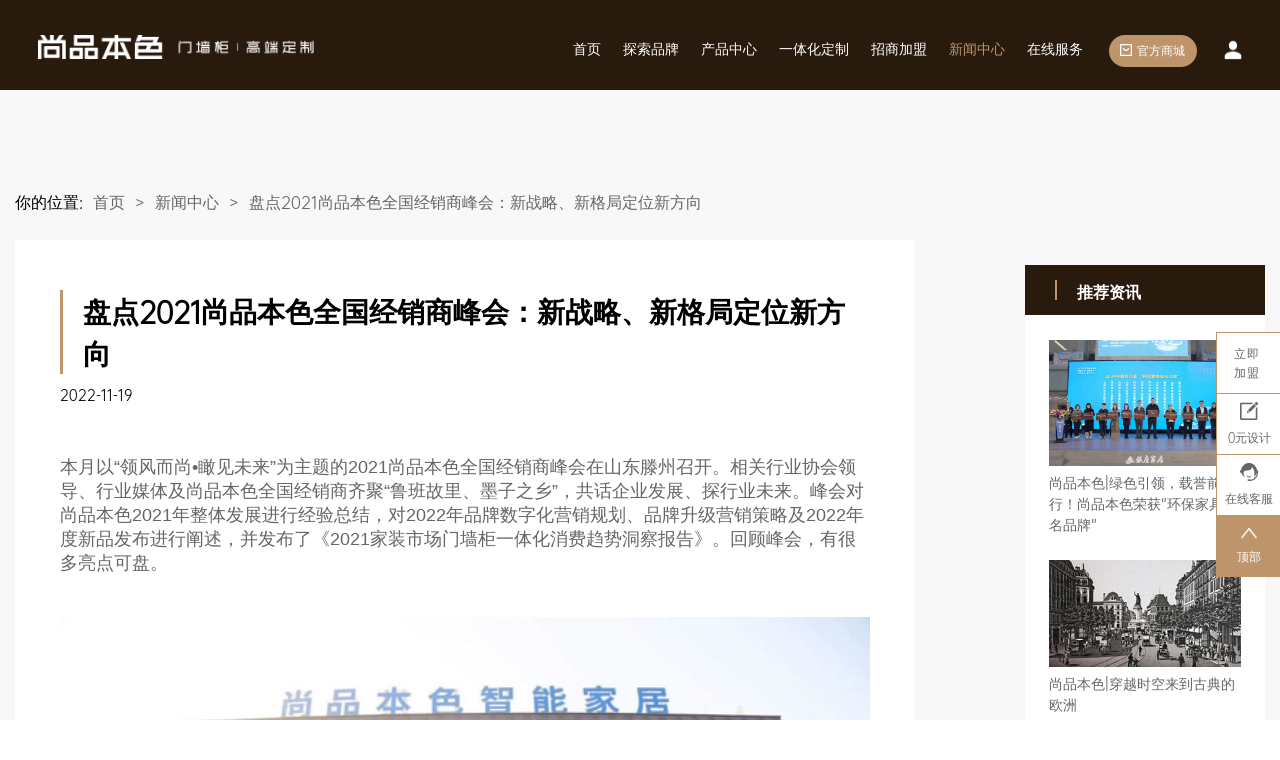

--- FILE ---
content_type: text/html; charset=utf-8
request_url: https://www.spbs.com.cn/news_list/id/200.html
body_size: 10531
content:
<!DOCTYPE html>
<html lang="cn">

<head>
    <meta charset="UTF-8">
    <meta http-equiv='X-UA-Compatible' content='ie=edge'>
    <meta name="viewport" content="width=device-width, initial-scale=1, minimum-scale=0.1, maximum-scale=0.1, user-scalable=no"/>
    <title>尚品本色官网-木门加盟-全屋定制加盟-木门十大品牌！</title>
    <meta name="applicable-device" content="pc,mobile">
    <meta name="keywords" content="尚品本色官网-木门加盟-全屋定制加盟-木门十大品牌！" />
    <meta name="description" content="尚品本色成立于2007年，是中国木门行业领先品牌，国内专业从事实木复合门、背景墙、门墙柜全屋定制、木门等产品的集设计、生产、销售、施工、加盟于一体的大型智能制造企业。获选家居十大品牌，严格执行全球化的品质标准，以客户需求为中心，以创一流品质为宗旨，专业、专心、专注，做好每一扇门。木门加盟就选尚品本色" />
		<link rel="stylesheet" type="text/css" href="/static/index/css/common.css">
	<link rel="stylesheet" type="text/css" href="/static/index/css/style.css">
    <link rel="stylesheet" type="text/css" href="/static/index/css/swiper-bundle.min.css">
    <link rel="stylesheet" type="text/css" href="/static/index/css/animate.min.css">
	<link rel="stylesheet" type="text/css" href="/static/index/css/owl.carousel.min.css">
    <script type="text/javascript" src="/static/index/js/jquery-1.12.0.min.js"></script>
    <script type="text/javascript" src="/static/index/js/swiper-bundle.min.js"></script>
	<script type="text/javascript" src="/static/index/js/wow.min.js"></script>
	<script type="text/javascript" src="/static/index/js/owl.carousel.min.js"></script>
</head>
<body>
   <script>
     var _hmt = _hmt || [];
    (function() {
      var hm = document.createElement("script");
      hm.src = "https://hm.baidu.com/hm.js?6592edd9e7c68b724aed29911d39f79e";
      var s = document.getElementsByTagName("script")[0]; 
 </script>
 <header>
  	   <div class="head">
  		   <div class="logo">
  		   		<a href="/"><img src="/static/index/images/logo.png" alt="尚品本色"/></a>
  		   </div>
  		   <div class="right">
  			   <div class="nav-left">
  			   		<nav class="nav nav3">
  						<ul>
  							<li>
  								<a href="/index.html" >首页</a>
  							</li>
							  							<li>
  								<a href="/brand.html" >探索品牌</a>
								  								<ul>
  									<li><a href="/brand.html#brand-zj">品牌简介</a></li>
  									<li><a href="/brand.html#brand-wh">本色文化</a></li>
  									<li><a href="/brand.html#brand-ry">企业荣誉</a></li>
  									<li><a href="/brand.html#brand-lc">发展历程</a></li>
  									<li><a href="/brand.html#brand-zc">4.0智造</a></li>
  								</ul>
								  							</li>
							  							<li>
  								<a href="/product.html" >产品中心</a>
																<ul>
  									<li><a href="/product/id/7.html">木门定制</a></li>
  									<li><a href="/product/id/8.html">墙面定制</a></li>
  									<li><a href="/product/id/9.html">柜类定制</a></li>
  									<li><a href="/product/id/10.html">门窗定制</a></li>
  									<li><a href="/product/id/11.html">配套五金</a></li>
  								</ul>
								  							</li>
							  							<li>
  								<a href="/integrated.html" >一体化定制</a>
																<ul>
  									<li><a href="/integrated.html">门墙柜一体化</a></li>
  									<li><a href="/vegetable.html">植物漆门墙柜</a></li>
  									<li><a href="/spacecase.html">空间案例</a></li>
  									<li><a href="/engineeringcase.html">工程案例</a></li>
  								</ul>
								  							</li>
							  							<li>
  								<a href="/attract.html" >招商加盟</a>
																<ul>
  									<li><a href="/attract.html#youshi">我们的优势</a></li>
  									<li><a href="/attract.html#liudaxitong">六大支持</a></li>
  									<li><a href="/attract.html#youxiuanli">优秀案例</a></li>
  									<li><a href="/attract.html#jiamenwomen">加盟我们</a></li>
  								</ul>
								  							</li>
							  							<li>
  								<a href="/news.html" style="color:#BE956A;">新闻中心</a>
								  							</li>
							  							<li>
  								<a href="/online.html" >在线服务</a>
																<ul>
  									<li><a href="/online.html">0元设计</a></li>
  									<li><a href="/store.html">全国门店</a></li>
  									<li><a href="http://jxs.spbs.com.cn/order.shtml">订单查询</a></li>
  									<li><a href="/quality.html">正品查询</a></li>
  									<li><a href="https://720yun.com/vr/f1b2daa5xy6">会场展示</a></li>
  								</ul>
								  							</li>
							  						</ul>
  					</nav>   
  			   </div>
  			   <div class="nav-right">
  				   <a href="https://spbsjj.tmall.com/shop/view_shop.htm">
  					<div class="shop">
  						<span><img src="/static/index/images/s.png" alt="尚品本色"/></span>
  						<span>官方商城</span>
  					</div> 
  				   </a>
  					<div class="phone-yong">
  						<div class="one">
							<div class="h-p">400-021-7588</div>
							<img src="/static/index/images/p.png" alt="尚品本色"/>
						</div>
  						<div class="x"></div>
  						<!--<a href="/upgrade.html"><div class="two"><div class="h-pp">经销商专区</div><img src="/static/index/images/y.png"/></div></a>-->
  						<a href="http://jxs.spbs.com.cn/"><div class="two"><div class="h-pp">经销商专区</div><img src="/static/index/images/y.png" alt="尚品本色"/></div></a>
  					</div>
  			   </div>
  		   </div>
  	   </div>
  </header>
 <section class="news">
	 <div class="crumbs">
		 <div class="title">你的位置:</div>
		 <ul>
			 <a href="index.html">
				 <li>首页</li>
			 </a>
			 <li>></li>
			 <a href="/news.html">
				  <li>新闻中心</li>
			 </a>
			  <li>></li>
			  <li>盘点2021尚品本色全国经销商峰会：新战略、新格局定位新方向</li>
		 </ul>
	 </div>
	 <div class="news-all">
		 <div class="news-one">
			<div class="news-one-o">
			  <h2>盘点2021尚品本色全国经销商峰会：新战略、新格局定位新方向</h2>
			  <h3>2022-11-19</h3>
			  <p><p style="margin-top: 0px; margin-bottom: 0px; padding: 0px; color: rgb(102, 102, 102); font-family: 微软雅黑, SYHR, Arial, sans-serif; font-size: 18px; white-space: normal; background-color: rgb(255, 255, 255);">本月以“领风而尚•瞰见未来”为主题的2021尚品本色全国经销商峰会在山东滕州召开。相关行业协会领导、行业媒体及尚品本色全国经销商齐聚“鲁班故里、墨子之乡”，共话企业发展、探行业未来。峰会对尚品本色2021年整体发展进行经验总结，对2022年品牌数字化营销规划、品牌升级营销策略及2022年度新品发布进行阐述，并发布了《2021家装市场门墙柜一体化消费趋势洞察报告》。回顾峰会，有很多亮点可盘。</p><p style="margin-top: 0px; margin-bottom: 0px; padding: 0px; color: rgb(102, 102, 102); font-family: 微软雅黑, SYHR, Arial, sans-serif; font-size: 18px; white-space: normal; background-color: rgb(255, 255, 255);"><br/></p><p style="margin-top: 0px; margin-bottom: 0px; padding: 0px; color: rgb(102, 102, 102); font-family: 微软雅黑, SYHR, Arial, sans-serif; font-size: 18px; white-space: normal; background-color: rgb(255, 255, 255);"><br/></p><p style="margin-top: 0px; margin-bottom: 0px; padding: 0px; color: rgb(102, 102, 102); font-family: 微软雅黑, SYHR, Arial, sans-serif; font-size: 18px; white-space: normal; background-color: rgb(255, 255, 255); text-align: center;"><img alt="尚品本色木门" src="/ueditor/upfile/1646991234218748.png"/></p><p style="margin-top: 0px; margin-bottom: 0px; padding: 0px; color: rgb(102, 102, 102); font-family: 微软雅黑, SYHR, Arial, sans-serif; font-size: 18px; white-space: normal; background-color: rgb(255, 255, 255);"><br/></p><p style="margin-top: 0px; margin-bottom: 0px; padding: 0px; color: rgb(102, 102, 102); font-family: 微软雅黑, SYHR, Arial, sans-serif; font-size: 18px; white-space: normal; background-color: rgb(255, 255, 255);"><br/></p><p style="margin-top: 0px; margin-bottom: 0px; padding: 0px; color: rgb(102, 102, 102); font-family: 微软雅黑, SYHR, Arial, sans-serif; font-size: 18px; white-space: normal; background-color: rgb(255, 255, 255);"><strong style="margin: 0px; padding: 0px;">顺应时代趋势，坚定转型升级开辟“新蓝海”</strong></p><p style="margin-top: 0px; margin-bottom: 0px; padding: 0px; color: rgb(102, 102, 102); font-family: 微软雅黑, SYHR, Arial, sans-serif; font-size: 18px; white-space: normal; background-color: rgb(255, 255, 255);">新经济时代，数字化、智能化大潮来袭，家居行业处于转型时期，家居消费市场正经历新洗牌，家居企业继续走老路子显然行不通，转型是发展必经之路。</p><p style="margin-top: 0px; margin-bottom: 0px; padding: 0px; color: rgb(102, 102, 102); font-family: 微软雅黑, SYHR, Arial, sans-serif; font-size: 18px; white-space: normal; background-color: rgb(255, 255, 255);"><br/></p><p style="margin-top: 0px; margin-bottom: 0px; padding: 0px; color: rgb(102, 102, 102); font-family: 微软雅黑, SYHR, Arial, sans-serif; font-size: 18px; white-space: normal; background-color: rgb(255, 255, 255);"><br/></p><p style="margin-top: 0px; margin-bottom: 0px; padding: 0px; color: rgb(102, 102, 102); font-family: 微软雅黑, SYHR, Arial, sans-serif; font-size: 18px; white-space: normal; background-color: rgb(255, 255, 255);"><br/></p><p style="margin-top: 0px; margin-bottom: 0px; padding: 0px; color: rgb(102, 102, 102); font-family: 微软雅黑, SYHR, Arial, sans-serif; font-size: 18px; white-space: normal; background-color: rgb(255, 255, 255); text-align: center;"><img alt="门墙柜一体化" src="/ueditor/upfile/1646991234713865.png"/></p><p style="margin-top: 0px; margin-bottom: 0px; padding: 0px; color: rgb(102, 102, 102); font-family: 微软雅黑, SYHR, Arial, sans-serif; font-size: 18px; white-space: normal; background-color: rgb(255, 255, 255);"><br/></p><p style="margin-top: 0px; margin-bottom: 0px; padding: 0px; color: rgb(102, 102, 102); font-family: 微软雅黑, SYHR, Arial, sans-serif; font-size: 18px; white-space: normal; background-color: rgb(255, 255, 255);"><br/></p><p style="margin-top: 0px; margin-bottom: 0px; padding: 0px; color: rgb(102, 102, 102); font-family: 微软雅黑, SYHR, Arial, sans-serif; font-size: 18px; white-space: normal; background-color: rgb(255, 255, 255);"><br/></p><p style="margin-top: 0px; margin-bottom: 0px; padding: 0px; color: rgb(102, 102, 102); font-family: 微软雅黑, SYHR, Arial, sans-serif; font-size: 18px; white-space: normal; background-color: rgb(255, 255, 255);"><strong style="margin: 0px; padding: 0px;">尚品本色智能家居有限公司董事长 李鑫</strong></p><p style="margin-top: 0px; margin-bottom: 0px; padding: 0px; color: rgb(102, 102, 102); font-family: 微软雅黑, SYHR, Arial, sans-serif; font-size: 18px; white-space: normal; background-color: rgb(255, 255, 255);">在本次峰会上，尚品本色智能家居有限公司董事长李鑫分析道，家居市场竞争激烈，企业需要坚定自我革新转型升级。而针对消费者对定制化家居表现出强烈需求、智能化成为家居市场“新宠”以及互联网消费体验备受重视的市场现状，品牌想脱颖而出必须要走差异化路线。他阐述道，尚品本色在新发展阶段将全面打造体验式智慧家居体验店，坚持自主研发、推进数智化生产，推动智能家居快速发展，带领团队以“鑫”速度、“鑫”布局开辟智能家居市场新蓝海，向“行业领先智能家居企业”目标前进。</p><p style="margin-top: 0px; margin-bottom: 0px; padding: 0px; color: rgb(102, 102, 102); font-family: 微软雅黑, SYHR, Arial, sans-serif; font-size: 18px; white-space: normal; background-color: rgb(255, 255, 255);"><br/></p><p style="margin-top: 0px; margin-bottom: 0px; padding: 0px; color: rgb(102, 102, 102); font-family: 微软雅黑, SYHR, Arial, sans-serif; font-size: 18px; white-space: normal; background-color: rgb(255, 255, 255);"><strong style="margin: 0px; padding: 0px;">强基固本，智能工厂落地打开企业发展“格局”</strong></p><p style="margin-top: 0px; margin-bottom: 0px; padding: 0px; color: rgb(102, 102, 102); font-family: 微软雅黑, SYHR, Arial, sans-serif; font-size: 18px; white-space: normal; background-color: rgb(255, 255, 255);">企业转型并非仅仅从前端经营概念上转型，需要后端从设计、研发、生产到运送安装再到售后服务全供应链的转型来支撑。而其中最重要的硬性条件便是，需要有强大的生产基地来帮助企业整体发展打开格局。</p><p style="margin-top: 0px; margin-bottom: 0px; padding: 0px; color: rgb(102, 102, 102); font-family: 微软雅黑, SYHR, Arial, sans-serif; font-size: 18px; white-space: normal; background-color: rgb(255, 255, 255);"><br/></p><p style="margin-top: 0px; margin-bottom: 0px; padding: 0px; color: rgb(102, 102, 102); font-family: 微软雅黑, SYHR, Arial, sans-serif; font-size: 18px; white-space: normal; background-color: rgb(255, 255, 255);"><br/></p><p style="margin-top: 0px; margin-bottom: 0px; padding: 0px; color: rgb(102, 102, 102); font-family: 微软雅黑, SYHR, Arial, sans-serif; font-size: 18px; white-space: normal; background-color: rgb(255, 255, 255);"><br/></p><p style="margin-top: 0px; margin-bottom: 0px; padding: 0px; color: rgb(102, 102, 102); font-family: 微软雅黑, SYHR, Arial, sans-serif; font-size: 18px; white-space: normal; background-color: rgb(255, 255, 255); text-align: center;"><img alt="智能工厂" src="/ueditor/upfile/1646991235816824.png"/></p><p style="margin-top: 0px; margin-bottom: 0px; padding: 0px; color: rgb(102, 102, 102); font-family: 微软雅黑, SYHR, Arial, sans-serif; font-size: 18px; white-space: normal; background-color: rgb(255, 255, 255);"><br/></p><p style="margin-top: 0px; margin-bottom: 0px; padding: 0px; color: rgb(102, 102, 102); font-family: 微软雅黑, SYHR, Arial, sans-serif; font-size: 18px; white-space: normal; background-color: rgb(255, 255, 255);"><br/></p><p style="margin-top: 0px; margin-bottom: 0px; padding: 0px; color: rgb(102, 102, 102); font-family: 微软雅黑, SYHR, Arial, sans-serif; font-size: 18px; white-space: normal; background-color: rgb(255, 255, 255);"><br/></p><p style="margin-top: 0px; margin-bottom: 0px; padding: 0px; color: rgb(102, 102, 102); font-family: 微软雅黑, SYHR, Arial, sans-serif; font-size: 18px; white-space: normal; background-color: rgb(255, 255, 255);">今年9月中旬，尚品本色智能制造工厂将首次在行业内亮相，正式投产运营。据悉，尚品本色工业4.0智能制造产业园总投资50亿元、占地面积1000亩，打造大规模柔性化智能制造生产车间、引入世界先进的德国金田豪迈工业智能家居生产线，邀请国内外知名专家，依托5G云数据处理平台，依托传感、物联网、智能数字等多种现代化技术，打造工业4.0智能制造智慧工厂。尚品本色智能制造工厂的落地无疑是尚品本色转型发展强有力的支撑。</p><p style="margin-top: 0px; margin-bottom: 0px; padding: 0px; color: rgb(102, 102, 102); font-family: 微软雅黑, SYHR, Arial, sans-serif; font-size: 18px; white-space: normal; background-color: rgb(255, 255, 255);"><br/></p><p style="margin-top: 0px; margin-bottom: 0px; padding: 0px; color: rgb(102, 102, 102); font-family: 微软雅黑, SYHR, Arial, sans-serif; font-size: 18px; white-space: normal; background-color: rgb(255, 255, 255);"><br/></p><p style="margin-top: 0px; margin-bottom: 0px; padding: 0px; color: rgb(102, 102, 102); font-family: 微软雅黑, SYHR, Arial, sans-serif; font-size: 18px; white-space: normal; background-color: rgb(255, 255, 255);"><br/></p><p style="margin-top: 0px; margin-bottom: 0px; padding: 0px; color: rgb(102, 102, 102); font-family: 微软雅黑, SYHR, Arial, sans-serif; font-size: 18px; white-space: normal; background-color: rgb(255, 255, 255); text-align: center;"><img alt="木门十大品牌" src="/ueditor/upfile/1646991236346533.png"/></p><p style="margin-top: 0px; margin-bottom: 0px; padding: 0px; color: rgb(102, 102, 102); font-family: 微软雅黑, SYHR, Arial, sans-serif; font-size: 18px; white-space: normal; background-color: rgb(255, 255, 255);"><br/></p><p style="margin-top: 0px; margin-bottom: 0px; padding: 0px; color: rgb(102, 102, 102); font-family: 微软雅黑, SYHR, Arial, sans-serif; font-size: 18px; white-space: normal; background-color: rgb(255, 255, 255);"><br/></p><p style="margin-top: 0px; margin-bottom: 0px; padding: 0px; color: rgb(102, 102, 102); font-family: 微软雅黑, SYHR, Arial, sans-serif; font-size: 18px; white-space: normal; background-color: rgb(255, 255, 255);"><strong style="margin: 0px; padding: 0px;">尚品本色智能家居有限公司总裁 张志华</strong></p><p style="margin-top: 0px; margin-bottom: 0px; padding: 0px; color: rgb(102, 102, 102); font-family: 微软雅黑, SYHR, Arial, sans-serif; font-size: 18px; white-space: normal; background-color: rgb(255, 255, 255);">对此，尚品本色智能家居有限公司总裁张志华在峰会致辞中表示，2022年尚品本色将依托尚品本色智能家居工厂，建立完善的研发体系，综合提升产品品质，为开发新市场铺路。并透露细节：品牌将与国内外知名设计师合作，借助研发力量，打造智慧化产品，生产高端定制化产品。如此清晰的发展规划及产品定位可见，尚品本色在硬件条件支撑上早早就开始铺路了。</p><p style="margin-top: 0px; margin-bottom: 0px; padding: 0px; color: rgb(102, 102, 102); font-family: 微软雅黑, SYHR, Arial, sans-serif; font-size: 18px; white-space: normal; background-color: rgb(255, 255, 255);"><br/></p><p style="margin-top: 0px; margin-bottom: 0px; padding: 0px; color: rgb(102, 102, 102); font-family: 微软雅黑, SYHR, Arial, sans-serif; font-size: 18px; white-space: normal; background-color: rgb(255, 255, 255);"><strong style="margin: 0px; padding: 0px;">革新终端运营，促进数字化营销落地</strong></p><p style="margin-top: 0px; margin-bottom: 0px; padding: 0px; color: rgb(102, 102, 102); font-family: 微软雅黑, SYHR, Arial, sans-serif; font-size: 18px; white-space: normal; background-color: rgb(255, 255, 255);">企业转型成功与否的直接检验标准便是“产品卖得好不好”。工厂仅仅是对原材料进行加工，在产品供应链上游，无法检验产品售卖情况，直接拿产品面对消费者的要属终端店面。厂家将产品给到了，剩下的就交给产品售卖方了。</p><p style="margin-top: 0px; margin-bottom: 0px; padding: 0px; color: rgb(102, 102, 102); font-family: 微软雅黑, SYHR, Arial, sans-serif; font-size: 18px; white-space: normal; background-color: rgb(255, 255, 255);"><br/></p><p style="margin-top: 0px; margin-bottom: 0px; padding: 0px; color: rgb(102, 102, 102); font-family: 微软雅黑, SYHR, Arial, sans-serif; font-size: 18px; white-space: normal; background-color: rgb(255, 255, 255);"><br/></p><p style="margin-top: 0px; margin-bottom: 0px; padding: 0px; color: rgb(102, 102, 102); font-family: 微软雅黑, SYHR, Arial, sans-serif; font-size: 18px; white-space: normal; background-color: rgb(255, 255, 255);"><br/></p><p style="margin-top: 0px; margin-bottom: 0px; padding: 0px; color: rgb(102, 102, 102); font-family: 微软雅黑, SYHR, Arial, sans-serif; font-size: 18px; white-space: normal; background-color: rgb(255, 255, 255); text-align: center;"><img alt="全屋定制十大品牌" src="/ueditor/upfile/1646991237214152.png"/></p><p style="margin-top: 0px; margin-bottom: 0px; padding: 0px; color: rgb(102, 102, 102); font-family: 微软雅黑, SYHR, Arial, sans-serif; font-size: 18px; white-space: normal; background-color: rgb(255, 255, 255);"><br/></p><p style="margin-top: 0px; margin-bottom: 0px; padding: 0px; color: rgb(102, 102, 102); font-family: 微软雅黑, SYHR, Arial, sans-serif; font-size: 18px; white-space: normal; background-color: rgb(255, 255, 255);"><br/></p><p style="margin-top: 0px; margin-bottom: 0px; padding: 0px; color: rgb(102, 102, 102); font-family: 微软雅黑, SYHR, Arial, sans-serif; font-size: 18px; white-space: normal; background-color: rgb(255, 255, 255);"><strong style="margin: 0px; padding: 0px;">尚品本色智能家居有限公司副总裁 张静波</strong></p><p style="margin-top: 0px; margin-bottom: 0px; padding: 0px; color: rgb(102, 102, 102); font-family: 微软雅黑, SYHR, Arial, sans-serif; font-size: 18px; white-space: normal; background-color: rgb(255, 255, 255);">在互联网快速发展的时代，分布在线上的客流量逐渐增多，古板的营销模式难以吸引客流。谈及营销模式具象化，尚品本色智能家居有限公司副总裁张静波在峰会上总结道，在社群时代，要想保持高速增长，就要进行社群营销、内容营销、KOL营销、短视频营销。他鼓励经销商积累实战经验，深耕服务力、品牌力、营销力，通过产品色彩、设计、工艺、空间等在市场上打出竞争力。</p><p style="margin-top: 0px; margin-bottom: 0px; padding: 0px; color: rgb(102, 102, 102); font-family: 微软雅黑, SYHR, Arial, sans-serif; font-size: 18px; white-space: normal; background-color: rgb(255, 255, 255);"><br/></p><p style="margin-top: 0px; margin-bottom: 0px; padding: 0px; color: rgb(102, 102, 102); font-family: 微软雅黑, SYHR, Arial, sans-serif; font-size: 18px; white-space: normal; background-color: rgb(255, 255, 255);">另外，当下消费者更注重消费体验及品牌服务，传统的以“产品销售”为导向的店面运营模式也难以吸引客流了，品牌转型升级绝不能落下对终端店面的升级。而且在店面升级过程中要注重运营模式的革新，注重将传统电商模式转到以消费者需要为中心。尚品本色在2021年全面启动数字化门店转型，重构新零售，重构“人、货、场”——即聚焦消费体验对店面设计进行改造，将空间场景还原给消费者，提供体验化、便捷化、个性化以及多元化的产品与服务，释放零售市场新发展空间。</p><p style="margin-top: 0px; margin-bottom: 0px; padding: 0px; color: rgb(102, 102, 102); font-family: 微软雅黑, SYHR, Arial, sans-serif; font-size: 18px; white-space: normal; background-color: rgb(255, 255, 255);"><br/></p><p style="margin-top: 0px; margin-bottom: 0px; padding: 0px; color: rgb(102, 102, 102); font-family: 微软雅黑, SYHR, Arial, sans-serif; font-size: 18px; white-space: normal; background-color: rgb(255, 255, 255);"><strong style="margin: 0px; padding: 0px;">“门墙柜一体化”战略加持，2022新品发布亮出新底牌</strong></p><p style="margin-top: 0px; margin-bottom: 0px; padding: 0px; color: rgb(102, 102, 102); font-family: 微软雅黑, SYHR, Arial, sans-serif; font-size: 18px; white-space: normal; background-color: rgb(255, 255, 255);">店面升级终归要落到产品上。在当下家居消费者更注重颜值、体验、品质、服务以及定制类家居成为居市场风向的背景下，一段时间内产品设计和消费体验将取代价格、渠道，成为新的市场竞争力，重视产品品质、产品颜值及品牌服务的企业更受市场欢迎。</p><p style="margin-top: 0px; margin-bottom: 0px; padding: 0px; color: rgb(102, 102, 102); font-family: 微软雅黑, SYHR, Arial, sans-serif; font-size: 18px; white-space: normal; background-color: rgb(255, 255, 255);"><br/></p><p style="margin-top: 0px; margin-bottom: 0px; padding: 0px; color: rgb(102, 102, 102); font-family: 微软雅黑, SYHR, Arial, sans-serif; font-size: 18px; white-space: normal; background-color: rgb(255, 255, 255);"><br/></p><p style="margin-top: 0px; margin-bottom: 0px; padding: 0px; color: rgb(102, 102, 102); font-family: 微软雅黑, SYHR, Arial, sans-serif; font-size: 18px; white-space: normal; background-color: rgb(255, 255, 255);"><br/></p><p style="margin-top: 0px; margin-bottom: 0px; padding: 0px; color: rgb(102, 102, 102); font-family: 微软雅黑, SYHR, Arial, sans-serif; font-size: 18px; white-space: normal; background-color: rgb(255, 255, 255); text-align: center;"><img alt="门墙柜一体化" src="/ueditor/upfile/1646991238800435.png"/></p><p style="margin-top: 0px; margin-bottom: 0px; padding: 0px; color: rgb(102, 102, 102); font-family: 微软雅黑, SYHR, Arial, sans-serif; font-size: 18px; white-space: normal; background-color: rgb(255, 255, 255);"><br/></p><p style="margin-top: 0px; margin-bottom: 0px; padding: 0px; color: rgb(102, 102, 102); font-family: 微软雅黑, SYHR, Arial, sans-serif; font-size: 18px; white-space: normal; background-color: rgb(255, 255, 255);"><br/></p><p style="margin-top: 0px; margin-bottom: 0px; padding: 0px; color: rgb(102, 102, 102); font-family: 微软雅黑, SYHR, Arial, sans-serif; font-size: 18px; white-space: normal; background-color: rgb(255, 255, 255);"><strong style="margin: 0px; padding: 0px;">尚品本色营销中心总经理 孔鹏</strong></p><p style="margin-top: 0px; margin-bottom: 0px; padding: 0px; color: rgb(102, 102, 102); font-family: 微软雅黑, SYHR, Arial, sans-serif; font-size: 18px; white-space: normal; background-color: rgb(255, 255, 255);">尚品本色营销中心总经理孔鹏发布尚品本色全新战略时表示，基于市场消费结构变化、消费者“一站式装修”需求强烈、对居家生活品质要求更高的背景，2022年尚品本色将从产品、营销、品牌三方面进行升级。即以<strong style="margin: 0px; padding: 0px;"><a href="https://www.spbs.com.cn/" style="margin: 0px; padding: 0px; text-decoration-line: none; background: transparent; outline: none; color: rgb(179, 156, 136);">门墙柜一体化</a></strong>为产品核心，以高端定制为差异化体验，全面进行数字化营销变革，打造尚品本色的品牌价值新标签！战略发布的同时，尚品本色还打出新Slogan——“更懂门墙柜，高端定制家”；并全新升级品牌主视觉形象。</p><p style="margin-top: 0px; margin-bottom: 0px; padding: 0px; color: rgb(102, 102, 102); font-family: 微软雅黑, SYHR, Arial, sans-serif; font-size: 18px; white-space: normal; background-color: rgb(255, 255, 255);"><br/></p><p style="margin-top: 0px; margin-bottom: 0px; padding: 0px; color: rgb(102, 102, 102); font-family: 微软雅黑, SYHR, Arial, sans-serif; font-size: 18px; white-space: normal; background-color: rgb(255, 255, 255);"><br/></p><p style="margin-top: 0px; margin-bottom: 0px; padding: 0px; color: rgb(102, 102, 102); font-family: 微软雅黑, SYHR, Arial, sans-serif; font-size: 18px; white-space: normal; background-color: rgb(255, 255, 255);"><br/></p><p style="margin-top: 0px; margin-bottom: 0px; padding: 0px; color: rgb(102, 102, 102); font-family: 微软雅黑, SYHR, Arial, sans-serif; font-size: 18px; white-space: normal; background-color: rgb(255, 255, 255);"><br/></p><p style="margin-top: 0px; margin-bottom: 0px; padding: 0px; color: rgb(102, 102, 102); font-family: 微软雅黑, SYHR, Arial, sans-serif; font-size: 18px; white-space: normal; background-color: rgb(255, 255, 255); text-align: center;"><img alt="实木复合门" src="/ueditor/upfile/1646991239421677.png"/></p><p style="margin-top: 0px; margin-bottom: 0px; padding: 0px; color: rgb(102, 102, 102); font-family: 微软雅黑, SYHR, Arial, sans-serif; font-size: 18px; white-space: normal; background-color: rgb(255, 255, 255);"><br/></p><p style="margin-top: 0px; margin-bottom: 0px; padding: 0px; color: rgb(102, 102, 102); font-family: 微软雅黑, SYHR, Arial, sans-serif; font-size: 18px; white-space: normal; background-color: rgb(255, 255, 255);"><br/></p><p style="margin-top: 0px; margin-bottom: 0px; padding: 0px; color: rgb(102, 102, 102); font-family: 微软雅黑, SYHR, Arial, sans-serif; font-size: 18px; white-space: normal; background-color: rgb(255, 255, 255);"><strong style="margin: 0px; padding: 0px;">尚品本色研发中心总监 张长</strong></p><p style="margin-top: 0px; margin-bottom: 0px; padding: 0px; color: rgb(102, 102, 102); font-family: 微软雅黑, SYHR, Arial, sans-serif; font-size: 18px; white-space: normal; background-color: rgb(255, 255, 255);">除了对于战略新升级，本场峰会还有个关于“新”字的亮点，就是2022新品发布。尚品本色研发中心总监张长对2022年新品升级情况进行了详尽的讲解。他坦言，尚品本色针对过去一年收到的市场反馈进行了调整并制定改进预案，并对应明确的市场需求研发了系列新产品。新品在颜色、设计、款式、价格、安装方式等方面均进行了调整，更贴合市场需要。而在会场可以看到，会场过道围摆着一块块新品木制样品，经销商们不时驻足拍照，围绕新品对产品营销进行探讨。此举措将新品展示与会议巧妙融合，可谓是品牌与经销商对话的新方式。</p><p style="margin-top: 0px; margin-bottom: 0px; padding: 0px; color: rgb(102, 102, 102); font-family: 微软雅黑, SYHR, Arial, sans-serif; font-size: 18px; white-space: normal; background-color: rgb(255, 255, 255);"><br/></p><p style="margin-top: 0px; margin-bottom: 0px; padding: 0px; color: rgb(102, 102, 102); font-family: 微软雅黑, SYHR, Arial, sans-serif; font-size: 18px; white-space: normal; background-color: rgb(255, 255, 255);"><strong style="margin: 0px; padding: 0px;">权威专业调查发布，提供理性借鉴</strong></p><p style="margin-top: 0px; margin-bottom: 0px; padding: 0px; color: rgb(102, 102, 102); font-family: 微软雅黑, SYHR, Arial, sans-serif; font-size: 18px; white-space: normal; background-color: rgb(255, 255, 255);">从尚品本色发布能够对应不同层级市场的新品以及其提出“门墙柜一体化”发展战略可以看出，品牌在消费者需求调研方面做了一定功课。但“门墙柜一体化”发展战略是否真的适应市场需要？峰会现场，行业权威媒体给出了回答。</p><p style="margin-top: 0px; margin-bottom: 0px; padding: 0px; color: rgb(102, 102, 102); font-family: 微软雅黑, SYHR, Arial, sans-serif; font-size: 18px; white-space: normal; background-color: rgb(255, 255, 255);"><br/></p><p style="margin-top: 0px; margin-bottom: 0px; padding: 0px; color: rgb(102, 102, 102); font-family: 微软雅黑, SYHR, Arial, sans-serif; font-size: 18px; white-space: normal; background-color: rgb(255, 255, 255);"><br/></p><p style="margin-top: 0px; margin-bottom: 0px; padding: 0px; color: rgb(102, 102, 102); font-family: 微软雅黑, SYHR, Arial, sans-serif; font-size: 18px; white-space: normal; background-color: rgb(255, 255, 255);"><br/></p><p style="margin-top: 0px; margin-bottom: 0px; padding: 0px; color: rgb(102, 102, 102); font-family: 微软雅黑, SYHR, Arial, sans-serif; font-size: 18px; white-space: normal; background-color: rgb(255, 255, 255); text-align: center;"><img alt="木门招商" src="/ueditor/upfile/1646991239585082.png"/></p><p style="margin-top: 0px; margin-bottom: 0px; padding: 0px; color: rgb(102, 102, 102); font-family: 微软雅黑, SYHR, Arial, sans-serif; font-size: 18px; white-space: normal; background-color: rgb(255, 255, 255);"><br/></p><p style="margin-top: 0px; margin-bottom: 0px; padding: 0px; color: rgb(102, 102, 102); font-family: 微软雅黑, SYHR, Arial, sans-serif; font-size: 18px; white-space: normal; background-color: rgb(255, 255, 255);"><br/></p><p style="margin-top: 0px; margin-bottom: 0px; padding: 0px; color: rgb(102, 102, 102); font-family: 微软雅黑, SYHR, Arial, sans-serif; font-size: 18px; white-space: normal; background-color: rgb(255, 255, 255);"><strong style="margin: 0px; padding: 0px;">新浪家居全国主编兼乐居家居商学院执行院长 王晶</strong></p><p style="margin-top: 0px; margin-bottom: 0px; padding: 0px; color: rgb(102, 102, 102); font-family: 微软雅黑, SYHR, Arial, sans-serif; font-size: 18px; white-space: normal; background-color: rgb(255, 255, 255);">新浪家居全国主编兼乐居家居商学院执行院长王晶现场发布《2021家装市场门墙柜一体化消费趋势洞察报告》。《洞察报告》指出，门墙柜一体化是行业趋势，也是家居企业未来发展的新蓝海。并从新消费群体崛起，消费升级、行业趋势变化等几个角度进行分析，勾画出对于背景墙有强烈需求的消费者群像；指出基于调查发现，颜值、环保成为左右消费者决策的关键因素，而在产品价格方面消费者则有了更为开放的接受度。</p><p style="margin-top: 0px; margin-bottom: 0px; padding: 0px; color: rgb(102, 102, 102); font-family: 微软雅黑, SYHR, Arial, sans-serif; font-size: 18px; white-space: normal; background-color: rgb(255, 255, 255);"><br/></p><p style="margin-top: 0px; margin-bottom: 0px; padding: 0px; color: rgb(102, 102, 102); font-family: 微软雅黑, SYHR, Arial, sans-serif; font-size: 18px; white-space: normal; background-color: rgb(255, 255, 255);">《洞察报告》还指出，门墙柜一体化得以快速发展，离不开因消费结构发生变化而导致的消费者对于品质生活有了更高追求，也离不开企业研发技术水平的提升。《洞察报告》清晰指出“门墙柜一体化”快速发展的因素及当下家居市场面临的机遇和挑战，无疑是为家居空间解决方案提供理性借鉴。</p><p style="margin-top: 0px; margin-bottom: 0px; padding: 0px; color: rgb(102, 102, 102); font-family: 微软雅黑, SYHR, Arial, sans-serif; font-size: 18px; white-space: normal; background-color: rgb(255, 255, 255);"><br/></p><p style="margin-top: 0px; margin-bottom: 0px; padding: 0px; color: rgb(102, 102, 102); font-family: 微软雅黑, SYHR, Arial, sans-serif; font-size: 18px; white-space: normal; background-color: rgb(255, 255, 255);"><strong style="margin: 0px; padding: 0px;">行业大咖汇聚，“字字珠玑”为企业发展背书</strong></p><p style="margin-top: 0px; margin-bottom: 0px; padding: 0px; color: rgb(102, 102, 102); font-family: 微软雅黑, SYHR, Arial, sans-serif; font-size: 18px; white-space: normal; background-color: rgb(255, 255, 255);">除了权威媒体，本场峰会还吸引到相关行业协会领导的关注。</p><p style="margin-top: 0px; margin-bottom: 0px; padding: 0px; color: rgb(102, 102, 102); font-family: 微软雅黑, SYHR, Arial, sans-serif; font-size: 18px; white-space: normal; background-color: rgb(255, 255, 255);"><br/></p><p style="margin-top: 0px; margin-bottom: 0px; padding: 0px; color: rgb(102, 102, 102); font-family: 微软雅黑, SYHR, Arial, sans-serif; font-size: 18px; white-space: normal; background-color: rgb(255, 255, 255);"><br/></p><p style="margin-top: 0px; margin-bottom: 0px; padding: 0px; color: rgb(102, 102, 102); font-family: 微软雅黑, SYHR, Arial, sans-serif; font-size: 18px; white-space: normal; background-color: rgb(255, 255, 255);"><br/></p><p style="margin-top: 0px; margin-bottom: 0px; padding: 0px; color: rgb(102, 102, 102); font-family: 微软雅黑, SYHR, Arial, sans-serif; font-size: 18px; white-space: normal; background-color: rgb(255, 255, 255); text-align: center;"><img alt="木门品牌" src="/ueditor/upfile/1646991240983615.png"/></p><p style="margin-top: 0px; margin-bottom: 0px; padding: 0px; color: rgb(102, 102, 102); font-family: 微软雅黑, SYHR, Arial, sans-serif; font-size: 18px; white-space: normal; background-color: rgb(255, 255, 255);"><br/></p><p style="margin-top: 0px; margin-bottom: 0px; padding: 0px; color: rgb(102, 102, 102); font-family: 微软雅黑, SYHR, Arial, sans-serif; font-size: 18px; white-space: normal; background-color: rgb(255, 255, 255);"><br/></p><p style="margin-top: 0px; margin-bottom: 0px; padding: 0px; color: rgb(102, 102, 102); font-family: 微软雅黑, SYHR, Arial, sans-serif; font-size: 18px; white-space: normal; background-color: rgb(255, 255, 255);"><strong style="margin: 0px; padding: 0px;">中国木材与木制品流通协会木门窗专业委员会创会会长 张国林</strong></p><p style="margin-top: 0px; margin-bottom: 0px; padding: 0px; color: rgb(102, 102, 102); font-family: 微软雅黑, SYHR, Arial, sans-serif; font-size: 18px; white-space: normal; background-color: rgb(255, 255, 255);">中国木材与木制品流通协会木门窗专业委员会创会会长张国林在峰会致辞中对尚品本色的发展表示肯定。他说道：“企业的成功发展离不开政府部门大力支持、企业管理层制定战略性策略以及年轻团队的支撑。而尚品本色以上兼具，才在激烈市场竞争中取得良好成绩。”同时，他嘱咐道，当前国内外形势依旧严峻、行业竞争依旧激烈，家居企业要稳中求进，借鉴先进经验，吸取失败教训。并鼓励领导团队继续发挥企业优势，赶赴智能化、数字化行业发展趋势。</p><p style="margin-top: 0px; margin-bottom: 0px; padding: 0px; color: rgb(102, 102, 102); font-family: 微软雅黑, SYHR, Arial, sans-serif; font-size: 18px; white-space: normal; background-color: rgb(255, 255, 255);"><br/></p><p style="margin-top: 0px; margin-bottom: 0px; padding: 0px; color: rgb(102, 102, 102); font-family: 微软雅黑, SYHR, Arial, sans-serif; font-size: 18px; white-space: normal; background-color: rgb(255, 255, 255);">近年来，尚品本色智能家居在创新中发展、在发展中创新，取得了良好业绩。尚品本色智能家居新工厂的落地得到了行业领导、专家、设计师的高度认可。山东省家具协会执行会长牛广霞在致辞中表示，尚品本色在设计、制造、管理等方面的产品力表现优异；在人才、运营能力、企业实力等方面也打出了行业竞争力；且智能制造化水平、信息化管理能力均走在行业前列。</p><p style="margin-top: 0px; margin-bottom: 0px; padding: 0px; color: rgb(102, 102, 102); font-family: 微软雅黑, SYHR, Arial, sans-serif; font-size: 18px; white-space: normal; background-color: rgb(255, 255, 255);"><br/></p><p style="margin-top: 0px; margin-bottom: 0px; padding: 0px; color: rgb(102, 102, 102); font-family: 微软雅黑, SYHR, Arial, sans-serif; font-size: 18px; white-space: normal; background-color: rgb(255, 255, 255);">欢客互动数字化研习社发起人姜大伟围绕“数字化营销”主题进行内容分享，并对数字化如何赋能企业进行总结。他指出，在流量红利衰退和市场低迷“并行”的环境下，消费模式、经营模式发生了天翻地覆的改变，企业要看透其中底层逻辑和规律。他表示，数字化转型是很好的机遇，期待尚品本色通过数字化营销转型实现高质量发展。</p><p style="margin-top: 0px; margin-bottom: 0px; padding: 0px; color: rgb(102, 102, 102); font-family: 微软雅黑, SYHR, Arial, sans-serif; font-size: 18px; white-space: normal; background-color: rgb(255, 255, 255);"><br/></p><p style="margin-top: 0px; margin-bottom: 0px; padding: 0px; color: rgb(102, 102, 102); font-family: 微软雅黑, SYHR, Arial, sans-serif; font-size: 18px; white-space: normal; background-color: rgb(255, 255, 255);">经销商是企业成功的基础，企业是经销商的后盾。如今，消费者对于家居产品提出更高要求，更追求高颜值家居空间的打造，因而如何满足消费者要求是品牌和经销商需要思考的。多年来，尚品本色智能家居有限公司，专业专注门墙柜一体化定制的研发、生产和销售，为消费者提供全屋一站式整体空间解决方案。而今年起正式运营的尚品本色智能家居工厂4.0项目产能可达百亿。让我们共同期待，在企业领导团队的带领以及经销商团队一心的配合下，尚品本色创造更多价值，以强大的创新实力向着“行业智能家居企业领航者”目标前进！</p><p><br/></p></p>
			</div>
			<div class="news-one-t">
				<div class="news-one-t-o">
									<a href="/news_list/id/199.html"><div class="s-op"><img src="/static/index/images/syp.png"/><span>上一篇:尚品本色木门荣获「2021消费者信赖十大门类品牌」称号</span></div></a>
									<a href="/news_list/id/201.html"><div class="x-op"><img src="/static/index/images/xyp.png"/><span>下一篇:尚品本色携手《秘密大改造》温暖回归，为“单臂天使”打造理想新居</span></div></a>
								</div>
				<a href="/news.html"><div class="news-one-t-n"><img src="/static/index/images/qmm.png"/><span>返回列表</span></div></a>
			</div>
		 </div>
		 <div class="news-two">
			 <div class="news-two-one">
				 <h2>推荐资讯</h2>
			 </div>
			 <div class="news-two-two">
				<ul>
										 <a href="/news_list/id/240.html">
						 <li>
							<img src="/uploads/66b96329c9560.jpg"/>
							<h2>尚品本色|绿色引领，载誉前行！尚品本色荣获“环保家具知名品牌”</h2>
						 </li>
					 </a>
										 <a href="/news_list/id/33.html">
						 <li>
							<img src="/uploads/6229b6e4b2d81.jpg"/>
							<h2>尚品本色|穿越时空来到古典的欧洲</h2>
						 </li>
					 </a>
										 <a href="/news_list/id/269.html">
						 <li>
							<img src="/uploads/66ed04dad6e5f.jpg"/>
							<h2>尚品本色|驱光而尚 | 尚品本色设计菁英会工厂行圆满落幕 </h2>
						 </li>
					 </a>
									</ul> 
			 </div>
		 </div>
	 </div>
 </section>
  <section class="right-f">
	  <div class="right-f-all">
		  <a href="/attract.html#jiamenwomen">
			  <div class="right-f-one">
				 <h2>立即加盟</h2> 
			  </div>
		  </a>
		  <a href="online.html">
			  <div class="right-f-two">
				  <img src="/static/index/images/righr-l.png" />
				  <p>0元设计</p>
			  </div>
		  </a>
		  <a target="_blank" href="http://wpa.qq.com/msgrd?v=3&uin=812135371&site=qq&menu=yes">
			  <div class="right-f-three">
				  <img src="/static/index/images/right-zx.png" alt="尚品本色"/>
				   <p>在线客服</p>
			  </div>
		  </a>
		  <div class="right-f-four" onclick="returnTop();">
			  <img src="/static/index/images/top.png" alt="尚品本色"/>
			   <p>顶部</p>
		  </div>
	  </div>
  </section>
   <script>
	function returnTop() {
		$(window).scrollTop(0);
	};
  </script>
  <section class="index-new-last">
	  <div class="new-last-all">
		  <ul>
			  <a href="/online.html">
				  <li>
					  <div class="img"><img src="/static/index/images/0ysj.png" alt="尚品本色"/></div>
					  <h2>0元设计</h2>
					  <p>预约您心意的定制空间</p>
				  </li>
			  </a>
			 <a href="/store.html">
				  <li>
					  <div class="img"><img src="/static/index/images/qgmd.png" alt="尚品本色"/></div>
					  <h2>全国门店</h2>
					  <p>提供您附近的门店查询</p>
				  </li>
			 </a>
			  <a href="http://jxs.spbs.com.cn/order.shtml">
				  <li>
					  <div class="img"><img src="/static/index/images/ddcx.png" alt="尚品本色"/></div>
					  <h2>订单查询</h2>
					  <p>随时掌握您的订单情况</p>
				  </li>
			  </a>
			  <a href="/quality.html">
				  <li>
					  <div class="img"><img src="/static/index/images/zpcx.png" alt="尚品本色"/></div>
					  <h2>正品查询</h2>
					  <p>维护您的消费权益</p>
				  </li>
			  </a>
		  </ul>
	  </div>
  </section>
  <section class="index-sever">
	  <div class="index-sever-all">
		  <div class="index-sever-one">
			  <ul>
								  <li >
						
					  <a  href="brand.html" class="sever-one">探索品牌</a>
					  					  <dl>
						  <a href="/brand.html#brand-zj"><dt>品牌简介</dt></a>
						  <a href="/brand.html#brand-wh"><dt>本色文化</dt></a>
						  <a href="/brand.html#brand-ry"><dt>企业荣誉</dt></a>
						  <a href="/brand.html#brand-lc"><dt>发展历程</dt></a>
						  <a href="/brand.html#brand-zc"><dt>4.0智造</dt></a>
					  </dl>
					  				  </li>
								  <li >
						
					  <a  href="product.html" class="sever-one">产品中心</a>
					  					  <dl>
						  <a href="/product/id/7.html"><dt>木门定制</dt></a>
						  <a href="/product/id/8.html"><dt>墙面定制</dt></a>
						  <a href="/product/id/9.html"><dt>柜类定制</dt></a>
						  <a href="/product/id/10.html"><dt>门窗定制</dt></a>
						  <a href="/product/id/11.html"><dt>配套五金</dt></a>
					  </dl>
					  				  </li>
								  <li >
						
					  <a  href="integrated.html" class="sever-one">一体化定制</a>
					  					  <dl>
						  <a href="/integrated.html"><dt>门墙柜一体化</dt></a>
						  <a href="/spacecase.html"><dt>空间案例</dt></a>
						  <a href="/engineeringcase.html"><dt>工程案例</dt></a>
					  </dl>
					  				  </li>
								  <li >
						
					  <a  href="attract.html" class="sever-one">招商加盟</a>
					  					  <dl>
						  <a href="/attract.html#youshi"><dt>我们的优势</dt></a>
						  <a href="/attract.html#liudaxitong"><dt>六大支持</dt></a>
						  <a href="/attract.html#youxiuanli"><dt>优秀案例</dt></a>
						  <a href="/attract.html#jiamenwomen"><dt>加盟我们</dt></a>
					  </dl>
					  				  </li>
								  <li style="display:none;">
						
					  <a  href="news.html" class="sever-one">新闻中心</a>
					  				  </li>
								  <li >
						
					  <a  href="online.html" class="sever-one">在线服务</a>
					  					  <dl>
						  <a href="/online.html"><dt>0元设计</dt></a>
						  <a href="/store.html"><dt>全国门店</dt></a>
						  <a href="http://jxs.spbs.com.cn/order.shtml"><dt>订单查询</dt></a>
						  <a href="/quality.html"><dt>正品查询</dt></a>
					  </dl>
					  				  </li>
								  
			  </ul>
		  </div>
		  <div class="index-sever-two">
			  <div class="server-two-o">
				  <img src="/static/index/images/phone.png" />
				  <span class="two-o-o">品牌服务热线</span>
				  <span class="two-o-p">400-021-7588</span>
			  </div>
			  <div class="server-two-chat">
				  <ul>
					  <li>
						  <img src="/static/index/images/chat.png" />
						  <span>关注公众号</span>
					  </li>
					  <li>
						  <img src="/static/index/images/dychat.png" />
						  <span>关注抖音</span>
					  </li>
					  <li>
						  <img src="/static/index/images/xhschat.png" />
						  <span>关注小红书</span>
					  </li>
				  </ul>
			  </div>
		  </div>
	  </div>
  </section>
  <section class="footer">
	  <div class="footer-all">
		  <img src="/static/index/images/footer-logo.png"/>                     
		  <span class="ft-o">Copyright © 1999-2023</span>
		  <a href="https://beian.miit.gov.cn/#/Integrated/index"  class="ft-b"><span>鲁ICP备2021000732号-3</span></a>
		  <span class="ga"><img src="/static/index/images/ga.png"/></span>
		  <span class="ga-b"> 公网安备 37048102006132 号</span>
		  <span class="ft-o">地址：山东省滕州市高铁新区北辛东路6979号</span>
	  </div>
	  <div class="footer-link">
		  <div class="title">友情链接:</div>
	      <ul>
				      </ul>
	  </div>
  </section>
  <script>
	$(document).ready(function() {
		var w=document.body.clientWidth;
		if(w<1300){
			$(".phone-yong .one").css('display','none');
			$(".phone-yong .x").css('display','none');
			$(".phone-yong").css('width','45px');
			$(".phone-yong").css('margin-left','0px');
		}
	});
	
  </script> 
</body>
<script>
　　wow = new WOW({
      　　animateClass: 'animated',
   });
   wow.init();
</script>
</html>


--- FILE ---
content_type: text/css
request_url: https://www.spbs.com.cn/static/index/css/style.css
body_size: 14207
content:
header{width: 100%;height: 90px; background-color: #291a0e;display: flex;align-items: center;position: fixed;top: 0;z-index: 9999;}
.head{width: 94%;height: 30px; margin: auto;display: flex;justify-content: space-between;padding-top:10px;}
.head .logo{width: 350px;height: 30px;}
.head .logo img{width: 100%;}
.right{display: flex;}
.nav ul {
  *zoom: 1;
  list-style: none;
  margin: 0;
  padding: 0;
  
}
.nav ul:before,
.nav ul:after {
  content: "";
  display: table;
}
.nav ul:after {
  clear: both;
}
.nav ul > li {
  float: left;
  position: relative;
  margin-left: 10px;
}
.nav a {
  display: block;
  padding: 6px 6px;
  line-height: 1.2em;
  color: #fff;
  font-size: 14px;
}
.nav a:hover {
  text-decoration: none;
  border-bottom: 2px solid #be956a;transition:all .7s ease 0s;
  color:#be956a;
}
.nav li ul {
  background: #291a0e;
}
.nav li ul li {
  width: 170px;
}
.nav li ul a {
  border: none;
  font-weight: unset;
}
.nav li ul a:hover {
    color:#be956a;
    font-weight: bold;
	border: none;
}
/* Slide Down
============================== */
.nav3 ul > li:hover ul li {
  height: 30px;
}
.nav3 ul > li:hover ul li:last-child{padding-bottom: 20px;}
.nav3 li ul {
  position: absolute;
  left: 0;
  top: 50px;
  z-index: 9999;
}

.nav3 li ul li {
  overflow: hidden;
  height:0;
  -webkit-transition: height 200ms ease-in;
  -moz-transition: height 200ms ease-in;
  -o-transition: height 200ms ease-in;
  transition: height 200ms ease-in;
}
.shop{width: 88px;height: 30px;margin-left: 20px; background-color: #be956a;display: flex;border-radius: 50px;align-items: center;justify-content: center;padding-bottom: 2px;}
.shop span{font-size: 12px;color: #FFF;}
.shop img{width: 12px;margin-right: 5px;margin-bottom: 2px;}
.nav-right{display: flex;}
.phone-yong{display: flex;width: 90px;height: 30px;align-items: center;margin-left: 30px;position: relative;}
.h-p{position: absolute;top: 0;width: 120px;height: 32px;line-height: 32px; background-color:#291a0e;right: 100px;color: #FFF;display: none;}
.h-pp{position: absolute;top: 0;width: 70px;height: 32px;line-height: 32px; background-color:#291a0e;right: 30px;color: #FFF;display: none;text-align: end;}
.phone-yong a{width: 44px;}
.phone-yong .one{width: 45px;}
.phone-yong .two{width: 45px;display: flex;justify-content: flex-end;}
.phone-yong .one img{width: 18px;}
.phone-yong .one:hover .h-p{display: block;}
.phone-yong .two:hover .h-pp{display: block;}
.phone-yong .two img{width: 18px;height:20px;}
.phone-yong .x{width: 1px;height: 20px;background-color: #FFF;}
.banner{width: 100%; background-color:#291a0e;margin-top: 90px;}
.banner-swiper{width: 100%;margin: auto;}
.banner-swiper .swiper {width: 100%;height: 100%;}
.banner-swiper .swiper-slide {
text-align: center;
font-size: 18px;
/* Center slide text vertically */
display: -webkit-box;
display: -ms-flexbox;
display: -webkit-flex;
display: flex;
-webkit-box-pack: center;
-ms-flex-pack: center;
-webkit-justify-content: center;
justify-content: center;
-webkit-box-align: center;
-ms-flex-align: center;
-webkit-align-items: center;
align-items: center;
}
.banner-swiper .swiper-slide img {
display: block;
width: 100%;
height: 100%;
object-fit: cover;
}
.banner-swiper .swiper-button-next{color: #FFF;}
.banner-swiper .swiper-button-next, .swiper-rtl .swiper-button-prev{right: 80px;outline: none;}
.banner-swiper .swiper-button-prev{color: #FFF;width: 30px;height: 30px;}
.banner-swiper .swiper-button-prev, .swiper-rtl .swiper-button-prev{left: 80px;outline: none;}
.banner-swiper  .swiper-button-next, .swiper-button-prev{
    --swiper-theme-color: #FFF;/* 设置Swiper风格 */
    --swiper-navigation-color: #FFF;/* 单独设置按钮颜色 */
    --swiper-navigation-size: 30px;/* 设置按钮大小 默认是44px */
  }
.banner-swiper .swiper-pagination-bullet{background-color: #FFF;}
.index-one{width: 100%;background-color: #f8f8f8;display: flex;align-items: center;justify-content: center;padding-top: 77px;padding-bottom: 77px;}
.index-one .index-nav{width:1200px;margin: auto;}
.index-one .index-nav .index-nav-one{width: 100%;height: 70px;background-color: #FFF;}
.index-one .index-nav .index-nav-one ul{width: 100%;height: 70px;display: flex;align-items: center;}
.index-one .index-nav .index-nav-one ul a{width: 25%;font-size: 14px;color: #000;}
.index-one .index-nav .index-nav-one ul li{width: 100%;height: 70px; display: flex;align-items: center;justify-content: center;font-size: 14px;cursor:pointer;}
.index-one .index-nav .index-nav-one ul li img{width: 30px;height: 30px;margin-right: 28px;}

.index-nav-two{width: 100%;margin-top: 20px;}
.index-nav-two ul li{position: relative;}
.index-nav-two .index-button{position: absolute;cursor:pointer; top:80%;left: 45%;width: 160px;height:35px;line-height: 35px;text-align:center;background-color:rgba(0,0,0,0.1);color: #FFF;border:1px solid #FFF;border-radius:5px;font-size:12px;}
#page2,#page3,#page4,#page5{display: none;}
.page1-img,.page2-img-on,.page3-img-on,.page4-img-on,.page5-img-on{display: none;}
.index-nav-active{background-color:#291a0e;color: #FFF;}

.index-two{width: 100%;background: url(../images/index-two.png) no-repeat;background-size: 100% 100%; padding-top: 85px;padding-bottom: 85px;}
.index-two .index-two-all{width:1200px;margin: auto;margin-top: 55px;display: flex;}
.index-two .index-two-logo{width: 214px;height: 20px;margin: auto;}
.index-two .index-two-all .index-two-left{width: 50%;}
.index-two .index-two-all .index-two-right{width: 50%;background-color: #FFF;position: relative;}
.index-two .index-two-all .index-two-right .right-af{width: 450px;height: 490px;margin-left: 85px;position: absolute;top:13.5%;}
.index-two .index-two-all .index-two-right img{width: 200px;height: 36px;}
.index-two .index-two-all .index-two-right .two-right{width: 100%;margin-left:15px;margin-top: 50px;}
.index-two .index-two-all .index-two-right .two-right h2{font-size: 26px;}
.index-two .index-two-all .index-two-right .two-right p{margin-top: 30px;line-height: 26px;color: #666;font-size: 16px;padding-right: 25px;}
.index-two .index-two-all .index-two-right .two-right button{width: 150px;cursor:pointer; height: 40px;line-height: 40px;text-align: center;border: 1px solid #be956a;background-color: unset;margin-top: 76px;}
.index-two .index-two-all .index-two-right .two-right button:hover{color: #BE956A;}

.index-three{width: 100%;background-color: #FFF;padding-top: 100px;padding-bottom: 100px;}
.index-three .index-three-all{width: 1200px;margin: auto;}
.index-three .index-three-all ul{width: 100%;margin: auto;display: flex;justify-content: space-between;}
.index-three .index-three-all ul a{cursor:pointer;font-size: 14px;color: #be956a;width: 32%;}
.index-three .index-three-all ul li{width: 100%;position: relative;}
.index-three .index-three-all ul li .t-img{width:100%;overflow: hidden;margin: 0 auto;}
.index-three .index-three-all ul li .t-j{width: 100%;height:50px;background-color: #291a0e;display: flex;justify-content: center;align-items: center;position: absolute;bottom: 80px;}
.index-three .index-three-all ul li .t-j img{width: 16px;}
.index-three .index-three-all ul li .t-mc{width: 100%;height:384px;background-color: rgba(0,0,0,0.5);position: absolute;top: 0;display: none;}
.index-three .index-three-all ul li p{font-size: 16px;color: #666666;margin-top: 25px;}
.index-three .index-three-all ul li h2{font-size: 20px;color: #333;margin-top: 10px;margin-bottom: 25px;}
.index-three .index-three-all ul li:hover .t-img img{ cursor: pointer;transform: scale(1.1);transition:all 2s;}
.index-three .index-three-all ul li:hover .t-mc{display: block;}

.index-four{width: 100%;position: relative;}
.index-four .index-four-all{cursor:pointer;position: absolute;top: 20%; left: 40%;   width: 20%;height: 46%;margin: auto; background-color: #291a0e;display: flex;flex-direction: column; align-items: center;justify-content: center;}
.index-four .index-four-all h2{color:#FFF;font-size: 30px;margin-top: 20%;}
.index-four .index-four-all p{color:#FFF;font-size: 14px;margin-top: 20px;}
.index-four .index-four-all img{width: 30px;height: 15px;margin: auto;margin-top: 40px;}
.index-four .index-four-all:hover h2{color:#be956a;}
.index-four .index-four-all:hover p{color:#be956a;}


.index-five{width: 100%;padding-top: 50px;padding-bottom:50px}
.index-five .container_c{width: 95%;margin: auto;}
.titlec{width:100%;margin: auto;display: flex;justify-content: space-between;}
.left h3{font-size: 24px;color: #333;}
.titlec .right{font-size: 16px;color: #666;}

.index-x{width: 1px;height: 16px;background-color: #666;margin-left: 16px;margin-right: 16px;margin-top: 4px;}
.five-new{width: 80%;margin: auto;margin-top: 60px;}
.five-item-all{display: flex;justify-content: space-between;width: 90%;margin:auto}
.five-item-all a{width: 24.5%;cursor:pointer;}
.five-item-all a .item h2{font-size: 18px;color: #333;font-weight: 500;margin-top: 20px;}
.five-item-all a .item p{font-size: 12px;color: #999;margin-top: 40px;border-bottom: 1px solid #dfdfdf;padding-bottom: 16px;}
.five-item-all a .item .item-t{display: flex;justify-content: space-between;margin-top: 25px;}
.five-item-all a .item .item-t .item-s-o{font-size: 14px;color: #be956b;font-weight: bold;}
.five-item-all a .item .item-t .item-s-t{font-size: 14px;color: #666;}
.titlec .right a:hover{color: #BE956A;}

.index-five-all{width: 1200px;margin: auto;}



.btn span{padding-left: 6px;}
.owl-nav{width:100%; position:absolute;top: 45%;z-index: 1;}
.owl-nav button{width:50px; height: 50px; background-repeat: no-repeat; background-position: 0 0;  outline: none;}
.owl-nav button span{width: 50px; height: 50px; display: block;color: #d5d5d5; text-indent: 0rem; line-height:35px; overflow: hidden;font-size: 60px;background: unset;}
.owl-nav button span:hover{color:#d5d5d5;background: #FFF;}
.owl-theme .owl-nav [class*=owl-]:hover{border-radius: 50px;}
.owl-nav .owl-prev{ float: left;}
.owl-nav .owl-next{ float: right;}

.index-six{width: 100%;padding-top:50px;min-width: 1280px;}
.index-six .index-six-all{width: 80%;height: 88px;margin: auto;display: flex;min-width: 1200px;}
.index-six .index-six-all .index-six-one{width: 20%;height: 88px;display: flex;align-items: center;}
.index-six .index-six-all .index-six-one p{width: 80%;color: #333;font-size: 16px;}
.index-six .index-six-all .index-six-one img{width: 15px;}
.index-six .index-six-all .index-six-two{width: 80%;height: 88px;border-left: 1px solid #f0f0f0;} 
.index-six .index-six-all .index-six-two ul{width: 100%;height: 88px; display: flex;align-items: center;justify-content: space-around;padding-left: 20px;}
.index-six .index-six-all .index-six-two ul li a{width: 20%;}
.index-six .index-six-all .index-six-two ul li{ display: flex;align-items: center;width: 100%;cursor:pointer;}
.index-six .index-six-all .index-six-two ul li img{width: 40px;height: 40px;}
.index-six .index-six-all .index-six-two ul li h2{font-size: 14px;color: #333333;}
.index-six .index-six-all .index-six-two ul li p{font-size: 14px;color: #999;}
.index-six .index-six-all .index-six-two ul li .six-bt{margin-left: 20px;}
.index-sever{width: 100%;padding-top: 50px;background-color: #f9f9f9;padding-bottom: 50px;}
.index-sever .index-sever-all{width: 1200px;margin: auto;display: flex;justify-content: space-between;}
.index-sever .index-sever-all .index-sever-one{width: 50%;}
.index-sever .index-sever-all .index-sever-one ul{width: 100%;display: flex;justify-content: space-between;}
.index-sever .index-sever-all .index-sever-one ul li .sever-one{font-size: 12px;color: #666666;font-weight: bold;}
.index-sever .index-sever-all .index-sever-one ul li dl{margin-top: 20px;}
.index-sever .index-sever-all .index-sever-one ul li dl dt{font-size: 12px;color: #666666;margin-top: 10px;}
.index-sever .index-sever-all .index-sever-two{width: 25%;}
.index-sever .index-sever-all .index-sever-two .server-two-o{display: flex;align-items: center;}
.index-sever .index-sever-all .index-sever-two .server-two-o img{width: 16px;height: 18px;}
.index-sever .index-sever-all .index-sever-two .server-two-o .two-o-o{margin-left: 10px;font-size: 12px;color: #000;margin-top: 10px;}
.index-sever .index-sever-all .index-sever-two .server-two-o .two-o-p{font-weight: bold;margin-left: 20px;font-size: 24px;color: #be956a;}
.index-sever .index-sever-all .index-sever-two .server-two-chat{width: 100%;margin-top: 30px;}
.index-sever .index-sever-all .index-sever-two .server-two-chat ul{width: 100%;display: flex;justify-content: space-between;}
.index-sever .index-sever-all .index-sever-two .server-two-chat ul li{width: 32%; text-align: center;font-size: 12px;color: #333;}
.index-sever .index-sever-all .index-sever-two .server-two-chat ul li span{margin-top: 10px;}
.footer{width: 100%;background-color:#291a0e;height: 135px;}
.footer-all{width: 1200px;margin: auto;display: flex;padding-top: 16px; color: #FFF;font-size: 12px;}
.footer-all img{width: 127px;height: 16px;}
.footer-all .ft-o{margin-left: 40px;margin-top: 4px;}
.footer-all .ft-b{color: #FFF;font-size: 12px;margin-top: 4px;margin-left: 20px;}
.footer-all .ga img{width: 15px;height: 15px;margin-top: 2px;}
.footer-all .ga{margin-left: 50px;}
.footer-all .ga-b{margin-top: 2px;margin-left: 4px;}

.footer-link{width:1200px;margin:auto;margin-top:20px;display:flex;}
.footer-link .title{color:#FFF;width:6%;margin-top:10px;}
.footer-link ul{display:flex;flex-wrap: wrap;}
.footer-link ul a{color:#FFF;}
.footer-link ul li{margin-left:20px;margin-top:10px;}

.newswiper{width: 100%;margin: auto;margin-top: 30px;}
.newswiper .swiper {width: 100%;height: 100%;}
.newswiper .swiper-slide {
		width: 305px;
        font-size: 18px;
        background: #fff;
        /* Center slide text vertically */
        display: -webkit-box;
        display: -ms-flexbox;
        display: -webkit-flex;
        display: flex;
        -webkit-box-pack: center;
        -ms-flex-pack: center;
        -webkit-justify-content: center;
        justify-content: center;
        -webkit-box-align: center;
        -ms-flex-align: center;
        -webkit-align-items: center;
        align-items: center;
      }
.newswiper .swiper-slide img {
        display: block;
        width: 100%;
        height: 100%;
        object-fit: cover;
      }
.newswiper .swiper-slide a{width: 100%;}
.newswiper .swiper-slide .item{position: relative;}
.newswiper .swiper-slide .item h2{width: 100%; font-weight: unset;color: #333;font-size: 18px;margin-top: 18px;overflow: hidden;white-space: nowrap;text-overflow: ellipsis;}
.newswiper .swiper-slide .item p{width: 100%;height: 40px;color: #999;line-height: 20px; font-size: 12px;margin-top: 20px;border-bottom: 1px solid #999;padding-bottom: 4px; display: -webkit-box;overflow: hidden; white-space: normal !important;text-overflow: ellipsis;word-wrap: break-word;-webkit-line-clamp: 2;-webkit-box-orient: vertical;}
.newswiper .swiper-slide .item .item-s-t{color: #666;font-size: 14px;}
.newswiper .swiper-slide .item .item-t{margin-top: 15px;}
.newswiper .swiper-horizontal>.swiper-pagination-bullets, .swiper-pagination-bullets.swiper-pagination-horizontal, .swiper-pagination-custom, .swiper-pagination-fraction{bottom: 0;}
.newswiper .swiper-button-next, .swiper-button-prev{width: 28px;height: 28px;background-color: transparent;color: #FFF;right: 42px;top:52%}
.newswiper .swiper-button-prev, .swiper-rtl .swiper-button-next{width: 28px;height: 28px;background-color:transparent;color: #FFF;left: 42px;top:52%}
.newswiper .swiper-button-next:after, .newswiper .swiper-button-prev:after{font-size: 12px;}
.newswiper .swiper-button-next.swiper-button-disabled, .swiper-button-prev.swiper-button-disabled{background-color: black;z-index: 999;opacity:1}
.newswiper  .swiper-pagination-bullet{background-color: #999999;width:8px;height: 8px;border-radius:50%;opacity: 1;border: 1px solid #999999;}
.newswiper .swiper-slide .item .item-img{width: 100%;height: 172px;overflow: hidden;margin: 0 auto;}
.newswiper .swiper-slide .item .n-mc{width: 100%;height: 172px;background-color: rgba(0,0,0,0.5);position: absolute;top: 0;display: none;}
.newswiper  .swiper-pagination-bullet-active{background: #FFF;border: 2px solid #ad9d91;}
.newswiper .swiper-slide .item:hover .n-mc{display: block;}
.newswiper .swiper-slide .item:hover .item-img img{ cursor: pointer;transform: scale(1.1);transition:all 2s;}
.ppswiper{width: 100%;margin: auto;margin-top: 58px;}
.ppswiper .swiperf {width: 100%;background: #f9f9f9;}

.ppswiper .swiper-slide {
        background: #f9f9f9;
        /* Center slide text vertically */
        display: -webkit-box;
        display: -ms-flexbox;
        display: -webkit-flex;
        display: flex;
        -webkit-box-pack: center;
        -ms-flex-pack: center;
        -webkit-justify-content: center;
        justify-content: center;
        -webkit-box-align: center;
        -ms-flex-align: center;
        -webkit-align-items: center;
        align-items: center;
      }

.ppswiper .swiper-slide img {
        display: block;
        width: 100%;
        height: 100%;
        object-fit: cover;
      }
.ppswiper  .swiper-pagination-bullet{background-color: #999999;width:8px;height: 8px;border-radius:50%;opacity: 1;border: 1px solid #999999;}

.ppswiper  .swiper-pagination-bullet-active{background: #FFF;border: 2px solid #ad9d91;}
	  
.ppitem{width: 100%;display: flex;}
.ppitem .ppitem-one{width: 50%;}
.ppitem .ppitem-two{width: 50%;padding-top: 30px;padding-bottom: 30px;}
.ppitem .ppitem-two h2{width: 60%;margin: auto;color: #333333;font-size: 26px;}
.ppitem .ppitem-two h2 span{font-size: 18px;color: #333;}
.ppitem .ppitem-two p{width: 60%;margin: auto;margin-top: 35px;color: #666666;font-size: 12px;}
.ppitem .ppitem-two button{width: 150px;height: 40px;border: 1px solid #BE956A;background-color: transparent;margin-top: 30px;margin-left: 20%;}
.ppitem .ppitem-two button:hover{color: #BE956A;}

.index-new-last{width: 100%;margin-top: 70px;margin-bottom: 70px;}
.index-new-last .new-last-all{width: 1200px;margin: auto;}
.index-new-last .new-last-all ul{width: 100%;display: flex;justify-content: space-between;}
.index-new-last .new-last-all ul li{width: 280px;height: 170px;border: 1px solid #ad9d91;display: flex;flex-direction: column;align-items: center;justify-content: center;}
.index-new-last .new-last-all ul li .img{width: 30px;}
.index-new-last .new-last-all ul li h2{color: #333;font-size: 14px;font-weight: bold;margin-top: 25px;}
.index-new-last .new-last-all ul li p{color: #999;font-size: 14px;margin-top: 10px;}

.news{width: 100%;padding-top: 190px;background-color: #f8f8f8;padding-bottom: 130px;}
.news .crumbs{width: 1250px;margin: auto;display: flex;height: 50px;}
..news .crumbs .title{color: #666;font-size: 16px;}
.news .crumbs ul{display: flex;font-size: 16px;color: #666;}
.news .crumbs ul a{color: #666;}
.news .crumbs ul li{margin-left: 10px;font-size: 16px;color: #666;}
.news .new-title{width: 1200px;height:70px;margin: auto;font-size: 30px;font-weight: bold;padding-top: 30px;color: #333;}
.news .news-all{width: 1250px;margin: auto; display: flex;justify-content: space-between;}
.news .news-all .news-one{width: 900px;}
.news .news-all .news-one ul li{width: 100%;display: flex;background-color: #FFF;padding: 18px;margin-top: 25px;box-sizing: border-box;}
.news .news-all .news-one ul li .new-img{width: 310px;height: 175px;}
.news .news-all .news-one ul li .new-img img{width: 100%;}
.news .news-all .news-one ul li .new-r{width: 530px;margin-left: 70px;}
.news .news-all .news-one ul li .new-r h2{color: #333;font-size: 18px;padding-top: 20px;}
.news .news-all .news-one ul li .new-r p{padding-right: 30px;margin-top: 20px;font-size: 14px;color: #666;margin-bottom: 25px;display: -webkit-box;-webkit-box-orient: vertical;-webkit-line-clamp: 3;overflow: hidden;}
.news .news-all .news-one ul li .new-r span{font-size: 14px;color: #666;font-weight: bold;}
.news .news-all .news-one ul li:hover .new-r h2{color:#be956a;}

.news .news-all .news-one .page{width: 100%;margin-top: 40px;background-color: transparent;}
.news .news-all .news-one .page ul{display: flex;}
.news .news-all .news-one .page ul li{background-color: transparent;width: 40px;height: 40px;display: flex;align-items: center;justify-content: center;padding: 0;}
.news .news-all .news-one .page ul li:hover{background-color: #BE956A;border-radius: 5px;color: #FFF;}

.news .news-all .news-two{width: 240px;}
.news .news-all .news-two .news-two-one{width: 100%;height: 50px;background-color:#291a0e;display: flex;align-items: center;margin-top: 25px;}
.news .news-all .news-two .news-two-one h2{width:90px;height: 20px;color: #FFF;margin-left: 30px;border-left: 2px solid #be956a;padding-left: 20px;}
.news .news-all .news-two .news-two-two{width: 100%;background-color: #FFF;padding-bottom: 50px;}
.news .news-all .news-two ul{width: 80%;margin: auto;}
.news .news-all .news-two ul li{padding-top: 25px;}
.news .news-all .news-two ul li h2{font-size: 14px;margin-top: 6px;color:#666;font-weight: unset;}


.nav-banner{width: 100%;margin-top: 90px;}

.nav-er{width: 100%;height: 95px;border-bottom: 1px solid #cccccc;}
.nav-er .nav-all{width: 1200px;margin: auto;}
.nav-er .nav-all ul{width: 100%;height: 95px;display: flex;align-items: center;}
.nav-er .nav-all ul a{color: #666;}
.nav-er .nav-all ul li{height: 95px;line-height: 95px; font-size: 16px; margin-left: 75px;}
.nav-er .active{color: #be956a;border-bottom: 1px solid #be956a;}
.case{width: 100%;padding-top: 90px;background-color: #f8f8f8;padding-bottom: 270px;}
.case .case-all{width: 1280px;margin: auto;}
.case .case-all h2{text-align: center;font-size: 30px;}
.case .case-all ul{width: 100%;display: flex;flex-wrap: wrap;margin-top: 40px;}
.case .case-all ul a{width: 32%;margin-left: 1%;}
.case .case-all ul li{width: 100%;background-color: #FFF;margin-top: 20px;}
.case .case-all ul li img{width: 100%;}
.case .case-all ul li h3{width: 90%;margin: auto;color: #333;font-size: 16px;margin-top: 16px;padding-bottom: 16px;}
.case .case-all ul li p{width: 90%;margin: auto;margin-top: 16px;padding-bottom: 30px;font-size: 14px;color: #666;}


.home-s11-more{margin-top: 70px;}
.home-s11-more .more{width:150px;height: 40px;display: flex;align-items: center;justify-content: center;margin: auto;border: 1px solid #666666;border-radius: 5px;font-size: 14px;color: #666;} .more{width:150px;height: 40px;display: flex;align-items: center;justify-content: center;margin: auto;border: 1px solid #666666;border-radius: 5px;font-size: 14px;color: #666;}

.space-case{width: 100%;margin-top: 90px;}
.space-case .space-case-all{width: 1280px;margin: auto;}
.space-case .space-case-all .space-case-nav{width: 100%;display: flex;justify-content: space-between;}
.space-case .space-case-all .space-case-nav h2{font-size: 26px;color: #333;}
.space-case .space-case-all .space-case-nav ul{display: flex;}
.space-case .space-case-all .space-case-nav ul a{color: #333;}
.space-case .space-case-all .space-case-nav ul li{margin-left: 20px;cursor:pointer;font-size: 14px;}

.space-case .space-case-all .space-case-ul{width: 100%;margin-top: 40px;}
.space-case .space-case-all .space-case-ul ul{width: 100%;display: flex;flex-wrap: wrap;justify-content: space-between;}
.space-case .space-case-all .space-case-ul ul a{width:405px;height: 360px;margin-top: 20px;}
.space-case .space-case-all .space-case-ul ul li{width: 100%;height: 360px;background-color:#f6f7f7;overflow: hidden;margin: 0 auto;}
.space-case .space-case-all .space-case-ul ul li h2{width:80%;margin: auto;display: flex;justify-content: space-between;margin-top: 25px;font-size: 16px;color: #333;}
.space-case .space-case-all .space-case-ul ul li h2 .name{white-space: nowrap;overflow: hidden;text-overflow: ellipsis;}
.space-case .space-case-all .space-case-ul ul li h2  .l-f{color:#cccccc;}
.space-case .space-case-all .space-case-ul ul li p{width:80%;margin: auto;margin-top: 15px;}
.space-case .space-case-all .space-case-ul ul li:hover{background-color: #FFF;box-shadow:0px 0px 10px #f6f7f7;}
.space-case .space-case-all .space-case-ul ul li:hover h2{border-bottom: 1px solid #BE956A;padding-bottom: 10px;}
.space-case .space-case-all .space-case-ul ul li:hover .l-f{color: #be956a;}
.space-case .space-case-all .space-case-ul ul li img:hover{cursor: pointer;transition:all 2s; transform: scale(1.1);}
.space-case .page{width:1280px;margin: auto;margin-top: 60px;margin-bottom: 90px;}
.space-case .page ul{width: 100%;display: flex;}
.space-case .page ul li{width: 30px;height: 30px;background-color:#f8f8f8;color:#999;font-size: 16px;display: flex;align-items: center;justify-content: center;margin-left: 20px;border-radius: 5px;}
.space-case .page ul li:hover{background-color: #BE956A;color: #FFF;}

.eng{width: 100%;background-color: #000;padding-top: 130px;padding-bottom: 20px;margin-bottom: 150px;}
.eng .eng-one{color: #FFF;text-align: center;}
.eng .eng-one h2{font-size: 30px;}
.eng .eng-one p{font-size: 16px;margin-top: 10px;margin-bottom: 85px;}

.window-slider{height: 1000px;background: #000;width:100%;}
.window-slider > div{float: left; width:100%;}
.window-slider > div{position:relative;overflow: hidden; height:409px;}
.window-slider .t1-window{ width:29.15%;}
.window-slider .t2-window{ width:42.778%;}
.window-slider .t3-window{ width:28.07%;}
.window-slider .b1-window{ width:34.74%;}
.window-slider .b2-window{ width:32.69%;}
.window-slider .b3-window{ width:32.57%;}
.window-slider > div > img{position: relative; width:100%; height:310px;}
.window-slider > div > img:nth-child(n+2){display: none;}
.window-slider .window{ position:absolute; width:80%; height:930px;}
.window-slider .window img{ position:absolute; display:block; width:127px; height:66px; left:47%;bottom:130px;}
.window-slider .window span{ display:block; width:580px; line-height:55px; text-align:center; color:#FFF; font-size:36px; margin: 0 auto;margin-top: 278px;}
.window-slider .window a{display:block; margin:0 auto; text-align:center; font-size:14px; color:#FFF; background:url(../img/index/jt.png) 175px 17px no-repeat; width:244px; height:46px; line-height:46px; border:1px solid #FFF; margin-top:50px;}
.window-slider .window a:hover{ color:#19110b; background:url(../img/index/jta.png) 175px 17px no-repeat,#fff;}

#gdtw1{ margin-bottom:22px;}
#gdtw2{ margin-bottom:22px;}
#gdtw1,#gdtw2,#gdtw3{width:100%;height:310px;}
#gdtw1 ul,#gdtw2 ul,#gdtw3 ul{padding:5px}
#gdtw1 ul li,#gdtw2 ul li,#gdtw3 ul li{list-style-image: none;list-style-type: none;float:left;margin:0 10px;width:495px;height:310px;}
#gdtw1 ul li img,#gdtw2 ul li img,#gdt3 ul li img{width:495px;height:310px;}


.news .news-all .news-two .news-case-one{width: 100%;height: 50px;background-color:#291a0e;display: flex;align-items: center;}
.news .news-all .news-two .news-case-one h2{width:120px;height: 20px;color: #FFF;margin-left: 30px;border-left: 2px solid #be956a;padding-left: 20px;}
.news .news-all .news-two .news-case-two{width: 100%;background-color: #FFF;padding-bottom: 50px;display: flex;justify-content: center;flex-direction: column;}
.news .news-all .news-two .news-case-two h2{font-size: 14px;color: #333;width: 80%;margin: auto;font-weight: unset;padding-top: 25px;margin-bottom: 10px;}
.news .news-all .news-two .news-case-two input{width: 80%;height: 38px; border: 1px solid #999;margin-left: 10%;border-radius: 5px;margin-top: 10px;outline: none;padding-left: 10px;box-sizing: border-box;}
.news .news-all .news-two .news-case-two button{width: 80%;font-weight: bold;font-size: 14px;border: none; height: 38px; border: 1px solid #999;margin-left: 10%;border-radius: 5px; color: #FFF;outline: none;background-color: #BE956A;margin-top: 14px;}

.brand-jz{width: 100%;padding-top: 60px;}
.brand-jz .brand-zj-one{width:1200px;margin: auto;display: flex;padding-bottom: 100px;}
.brand-jz .brand-zj-one .brand-zj-one-o{width: 46%;margin-top: 35px;}
.brand-jz .brand-zj-one .brand-zj-one-j{width: 51%;}
.brand-jz .brand-zj-one .brand-zj-one-j p{margin-top: 35px;font-size: 16px;color: #666;}

.brand-ry{width: 100%;background: url(../images/brand-ry-bg.png) no-repeat;background-size: 100% 100%;padding-bottom: 120px;}
.brand-ry .brand-ry-one{text-align: center;padding-top: 100px;}
.brand-ry .brand-ry-one h2{color: #cccccc;font-size: 30px;}
.brand-ry .brand-ry-one h3{font-size: 30px;}
.brand-ry .swiper-slide-ball{display: flex;}
.brand-ry .swiper-slide-ball-ry{width: 20%;}
.brand-ry .swiper-slide-ball-ry h2{font-size: 14px;color:#333333;text-align: center;margin-top: 40px;}
.brand-ry .swiper-slide-ball-ry p{font-size: 12px;color:#666666;text-align: center;margin-top: 24px;}
.brand-ry .brand-swiper{width: 1200px;margin: auto;}
.brand-ry .brand-swiper .swiper{margin-top: 100px;}
.brand-ry .brand-swiper .swiper-slide {padding-bottom: 55px;}
.brand-ry .brand-swiper .swiper-slide .swiper-slide-ball-ry{width: 20%;}
.brand-ry .brand-swiper .swiper-slide .swiper-slide-ball-ry img{width: 60%;margin: auto;}
.brand-ry  .brand-swiper .swiper-button-next{color: #999;}
.brand-ry  .brand-swiper .swiper-button-next, .swiper-rtl .swiper-button-prev{outline: none;background-color: transpar}
.brand-ry  .brand-swiper .swiper-button-prev{color: #999;width: 30px;height: 30px;}
.brand-ry  .brand-swiper .swiper-button-prev, .swiper-rtl .swiper-button-prev{outline: none;background-color: transparent;}
.brand-ry  .brand-swiper  .swiper-button-next, .swiper-button-prev{
    --swiper-theme-color: #999;/* 设置Swiper风格 */
    --swiper-navigation-color: #999;/* 单独设置按钮颜色 */
    --swiper-navigation-size: 30px;/* 设置按钮大小 默认是44px */
  }
.brand-ry  .brand-swiper .swiper-horizontal>.swiper-pagination-bullets, .swiper-pagination-bullets.swiper-pagination-horizontal, .swiper-pagination-custom, .swiper-pagination-fraction{bottom:-10}
.brand-ry .brand-swiper .swiper-horizontal>.swiper-pagination-bullets .swiper-pagination-bullet, .swiper-pagination-horizontal.swiper-pagination-bullets .swiper-pagination-bullet{border: 2px solid #be956a;background-color: #FFF;}

.brand-lc{width: 100%;background: url(../images/brand-lc.png) no-repeat;padding-top: 95px;padding-bottom: 70px;}
.brand-lc .brand-lc-all{width: 1200px;margin: auto;}
.brand-lc .brand-lc-all .brand-lc-one h2{text-align: center;font-size: 30px;color: #FFF;}
.brand-lc .brand-lc-all .brand-lc-one h3{text-align: center;font-size: 30px;color: #FFF;}
.brand-lc .brand-lc-all .brand-lc-one .brand-lc-one-o{display: flex;justify-content: center;margin-top:35px;}
.brand-lc .brand-lc-all .brand-lc-one .brand-lc-one-n{width: 215px;height: 50px;border: 0.5px solid #FFF;line-height: 50px;text-align: center;color: #FFF;}
.brand-lc .brand-lc-all .brand-lc-one .one-n{background-color:#be956a;border: 0.5px solid #be956a;}

.brand-lc .brand-lc-two .brand-lc-two-all .brand-lc-two-all-img{margin-top: 200px;margin-bottom: 200px;}
.brand-lc .brand-lc-two .brand-lc-two-all{position: relative;}
.brand-lc .brand-lc-two .two-all{display:none;}
.brand-lc .brand-lc-two .three-all{display:none;}

.brand-lc .brand-lc-two .brand-lc-two-all .brand-lc-two-all-o ul{display: flex;margin-left: 100px;}
.brand-lc .brand-lc-two .brand-lc-two-all .brand-lc-two-all-o ul .li-one{position: absolute;left: 300px;top:50px;}
.brand-lc .brand-lc-two .brand-lc-two-all .brand-lc-two-all-o ul .li-one h2{font-size: 24px;color: #be956a;}
.brand-lc .brand-lc-two .brand-lc-two-all .brand-lc-two-all-o ul .li-one p{font-size: 14px;color: #FFF;line-height: 24px;margin-bottom: 20px;}
.brand-lc .brand-lc-two .brand-lc-two-all .brand-lc-two-all-o ul .li-two{position: absolute;top:50px;left: 690px;}
.brand-lc .brand-lc-two .brand-lc-two-all .brand-lc-two-all-o ul .li-two h2{font-size: 24px;color: #be956a;}
.brand-lc .brand-lc-two .brand-lc-two-all .brand-lc-two-all-o ul .li-two p{font-size: 14px;color: #FFF;line-height: 24px;margin-bottom: 20px;}
.brand-lc .brand-lc-two .brand-lc-two-all .brand-lc-two-all-t ul{display: flex;margin-left: 100px;}
.brand-lc .brand-lc-two .brand-lc-two-all .brand-lc-two-all-t ul .li-three{position: absolute;top:220px;left:90px;}
.brand-lc .brand-lc-two .brand-lc-two-all .brand-lc-two-all-t ul .li-three h2{font-size: 24px;color: #be956a;}
.brand-lc .brand-lc-two .brand-lc-two-all .brand-lc-two-all-t ul .li-three p{font-size: 14px;color: #FFF;line-height: 24px;margin-top: 30px;}

.brand-lc .brand-lc-two .brand-lc-two-all .brand-lc-two-all-t ul .li-four{position: absolute;top:220px;left:490px;}
.brand-lc .brand-lc-two .brand-lc-two-all .brand-lc-two-all-t ul .li-four h2{font-size: 24px;color: #be956a;}
.brand-lc .brand-lc-two .brand-lc-two-all .brand-lc-two-all-t ul .li-four p{font-size: 14px;color: #FFF;line-height: 24px;margin-top: 30px;}

.brand-lc .brand-lc-two .brand-lc-two-all .brand-lc-two-all-t ul .li-five{position: absolute;top:220px;left:880px;}
.brand-lc .brand-lc-two .brand-lc-two-all .brand-lc-two-all-t ul .li-five h2{font-size: 24px;color: #be956a;}
.brand-lc .brand-lc-two .brand-lc-two-all .brand-lc-two-all-t ul .li-five p{font-size: 14px;color: #FFF;line-height: 24px;margin-top: 30px;}

.brand-zc{background-color: #f9f9f9;}
.znqd{width: 1200px;margin: auto;padding-top: 95px;padding-bottom: 80px;background-color: #f9f9f9;}
.znqd h2{text-align: center;font-size: 30px;color: #000000;} 
.znqd p{text-align: center;font-size: 16px;color: #666666;margin-top: 30px;}
.znqd .znqd-all ul{display: flex;flex-wrap: wrap;justify-content: space-between;margin-top: 30px;}
.znqd .znqd-all ul li{width: 24%;margin-top: 16px;}
.zhxt{width: 1200px;margin: auto;padding-bottom: 100px;}
.zhxt .zhxt-all h2{text-align: center;font-size: 30px;color: #333;}
.zhxt .zhxt-all p{text-align: center;font-size: 16px;color: #666;margin-top: 30px;}
.zhxt .zhxt-all .zhxt-one {width: 1000px;margin: auto;margin-top: 50px;}
.zhxt .zhxt-all .zhxt-one ul{display: flex;justify-content: space-around;}
.zhxt .zhxt-all .zhxt-one ul li {display: flex;flex-direction: column;align-items: center;justify-content: center;}
.zhxt .zhxt-all .zhxt-one ul li img{width: 60px;}
.zhxt .zhxt-all .zhxt-one ul li span{margin-top: 30px;font-size: 16px;color: #666;}

.product-list-all{margin-top:90px;padding-top: 70px;}
.product-list-all .product-one-all .product-one{width:1200px;margin: auto;color: #666666;font-size: 16px;}
.product-list-all .product-one-all .product-one a{color: #666666;font-size: 16px;}
.product-list-all .product-one-all .product-two{width: 1200px;margin: auto;margin-top: 75px;}
.product-list-all .product-one-all .product-two h3{font-size: 16px;color: #333;font-weight: unset;margin-bottom: 15px;}
.product-list-all .product-one-all .product-two .product-two-o{display: flex;justify-content: space-between;}
.product-list-all .product-one-all .product-two .product-two-o h2{font-size: 30px;color: #333;}
.product-list-all .product-one-all .product-two .product-two-o .product-two-o-all ul{display: flex;}
.product-list-all .product-one-all .product-two .product-two-o .product-two-o-all ul li{width: 150px;height: 40px;border: 1px solid #BE956A;display: flex;border-radius: 5px;margin-left: 10px;justify-content: center;align-items: center;}
.product-list-all .product-one-all .product-two .product-two-o .product-two-o-all ul li img{width: 24px;height: 24px;}
.product-list-all .product-one-all .product-two .product-two-o .product-two-o-all ul li span{font-size: 14px;color: #666;padding-left: 8px;}
.product-list-all .product-one-all .product-two .product-two-t{display: flex;justify-content: space-between;border-top: 1px solid #000;margin-top: 30px;border-bottom: 1px solid #000;}
.product-list-all .product-one-all .product-two .product-two-t .product-two-t-o{width: 70%;}
.product-list-all .product-one-all .product-two .product-two-t .product-two-t-o ul{display: flex;justify-content: space-between;padding-right: 20px;padding-top: 25px;padding-bottom: 25px;}
.product-list-all .product-one-all .product-two .product-two-t .product-two-t-o ul li span{font-weight: bold;}
.product-list-all .product-one-all .product-two .product-two-t .product-two-t-t{width: 30%;text-align: center;border-left: 1px solid #000;padding-top: 25px;padding-bottom: 25px;}
.product-list-all .product-one-all .product-two .product-two-t .product-two-t-t span{font-weight: bold;}

.product-banner{margin-top: 45px;}
.product-banner .product-swiper{width: 1200px;}
.product-banner  .product-swiper .swiper-button-next{color: #d3d3d3;}
.product-banner  .product-swiper .swiper-button-next, .swiper-rtl .swiper-button-prev{outline: none;background-color: transpar}
.product-banner  .product-swiper .swiper-button-prev{color: #d3d3d3;width: 40px;height: 40px;}
.product-banner  .product-swiper .swiper-button-prev, .swiper-rtl .swiper-button-prev{outline: none;background-color: transparent;}
.product-banner  .product-swiper  .swiper-button-next, .swiper-button-prev{
    --swiper-theme-color: #999;/* 设置Swiper风格 */
    --swiper-navigation-color: #999;/* 单独设置按钮颜色 */
    --swiper-navigation-size: 30px;/* 设置按钮大小 默认是44px */
  }
.product-banner  .product-swiper .swiper-horizontal>.swiper-pagination-bullets, .swiper-pagination-bullets.swiper-pagination-horizontal, .swiper-pagination-custom, .swiper-pagination-fraction{bottom:-10}
.product-banner .product-swiper .swiper-horizontal>.swiper-pagination-bullets .swiper-pagination-bullet, .swiper-pagination-horizontal.swiper-pagination-bullets .swiper-pagination-bullet{border: 2px solid #be956a;background-color: #FFF;}


.product-tj{width: 100%;background: url(../images/product-list-bg.png) no-repeat;background-size: 100% 100%;padding-top: 80px;padding-bottom: 90px;
    margin-top: 60px;}
.product-tj h3{text-align: center;font-size: 24px;color: #333333;}
.product-tj .product-tj-all{width: 1200px;margin: auto;}
.product-tj .product-tj-all ul{width: 100%;display: flex;justify-content: space-between;flex-wrap: wrap;}
.product-tj .product-tj-all ul li{width: 380px;height: 360px;margin-top: 20px;position: relative;}
.product-tj .product-tj-all ul li .pro-one img{width: 100%;}
.product-tj .product-tj-all ul li .pro-two{width: 100%;height: 80px;background-color: #FFF;}
.product-tj .product-tj-all ul li .pro-two .pro-two-o{display: flex;font-size: 16px;color: #333; width: 80%;height: 20px; justify-content: space-between;margin: auto;align-items: center;padding-top: 25px;}
.product-tj .product-tj-all ul li .pro-two p{width: 80%;margin: auto;margin-top: 15px;font-size: 14px;color: #999;}
.product-tj .product-tj-all ul li .pro-zz{width: 100%;height:216px;background:rgba(0,0,0,0.5);position: absolute;top:0;align-items: center;justify-content: center;display: none;}
.product-tj .product-tj-all ul li .pro-zz h2{color: #FFF;border-bottom:1px solid #FFF;font-size: 16px;}
.product-tj .product-tj-all ul li:hover .pro-zz{display: flex;}

.integrated-one{padding-top: 90px;}
.integrated-one .integrated-one-all{width: 1200px;margin: auto;padding-bottom: 100px;}
.integrated-one .integrated-one-all .integrated-one-all-o{width:760px;height: 95px;line-height: 95px; border: 1.5px solid #BE956A;margin: auto;text-align: center;font-size: 36px;font-weight: bold;}
.integrated-one .integrated-one-all p{width: 800px;margin: auto;text-align: center;line-height: 24px;margin-top: 50px;color: #666;}

.integrated-one .integrated-one-all .integrated-one-all-t{width: 1000px;margin: auto;margin-top: 80px;}
.integrated-one .integrated-one-all .integrated-one-all-t ul{display: flex;justify-content: space-between;}
.integrated-one .integrated-one-all .integrated-one-all-t ul li{display: flex;flex-direction: column;align-items: center;}
.integrated-one .integrated-one-all .integrated-one-all-t ul li img{width: 80px;}
.integrated-one .integrated-one-all .integrated-one-all-t ul li h2{font-size: 22px;color: #333;margin-top: 50px;}
.integrated-one .integrated-one-all .integrated-one-all-t ul li h3{margin-top: 15px;font-size: 20px;color: #999;}

.integrated-two{background-color:#291a0e;padding-top: 100px;padding-bottom: 90px;}
.integrated-two .integrated-two-all{width: 1200px;margin: auto;}
.integrated-two .integrated-two-all .integrated-two-one{text-align: center;color: #FFF;}
.integrated-two .integrated-two-all .integrated-two-one h3{font-size: 30px;font-weight: unset;}
.integrated-two .integrated-two-all .integrated-two-one h2{font-size: 30px;}
.integrated-two .integrated-two-all .integrated-two-two{width: 800px;margin: auto;margin-top: 60px;}
.integrated-two .integrated-two-all .integrated-two-two ul{display: flex;justify-content: space-between;}
.integrated-two .integrated-two-all .integrated-two-two ul li{display: flex;align-items: center;}
.integrated-two .integrated-two-all .integrated-two-two ul li img{width: 40px;}
.integrated-two .integrated-two-all .integrated-two-two ul li span{color: #FFF;font-size: 16px;padding-left: 20px;}

.integrated-two .integrated-two-all .integrated-two-three{margin-top: 40px;}
.integrated-two .integrated-two-all .integrated-two-three  .integrated-swiper .swiper-button-next{color: #d3d3d3;}
.integrated-two .integrated-two-all .integrated-two-three  .integrated-swiper .swiper-button-next, .swiper-rtl .swiper-button-prev{outline: none;background-color: transpar}
.integrated-two .integrated-two-all .integrated-two-three  .integrated-swiper .swiper-button-prev{color: #d3d3d3;width: 40px;height: 40px;}
.integrated-two .integrated-two-all .integrated-two-three  .integrated-swiper .swiper-button-prev, .swiper-rtl .swiper-button-prev{outline: none;background-color: transparent;}
.integrated-two .integrated-two-all .integrated-two-three  .integrated-swiper  .swiper-button-next, .swiper-button-prev{
    --swiper-theme-color: #999;/* 设置Swiper风格 */
    --swiper-navigation-color: #999;/* 单独设置按钮颜色 */
    --swiper-navigation-size: 30px;/* 设置按钮大小 默认是44px */
  }
.integrated-two .integrated-two-all .integrated-two-three  .integrated-swiper .swiper-horizontal>.swiper-pagination-bullets, .swiper-pagination-bullets.swiper-pagination-horizontal, .swiper-pagination-custom, .swiper-pagination-fraction{bottom:-10}
.integrated-two .integrated-two-all .integrated-two-three  .integrated-swiper .swiper-horizontal>.swiper-pagination-bullets .swiper-pagination-bullet, .swiper-pagination-horizontal.swiper-pagination-bullets .swiper-pagination-bullet{border: 2px solid #be956a;background-color: #FFF;}

.integrated-three{padding-top: 100px;padding-bottom: 100px;}
.integrated-three .integrated-three-all{width: 760px;margin: auto;}
.integrated-three .integrated-three-all h2{width: 100%;height:95px;line-height: 95px; text-align: center;border: 1.5px solid #BE956A;font-size: 36px;}
.integrated-three .integrated-three-all p{text-align: center;line-height: 24px;margin-top: 30px;color: #666;}

.eng-one .eng-one-all{width: 1200px;margin: auto;display: flex;}
.eng-one .eng-one-all .eng-one-all-o{width: 50%;margin-top: 35px;font-size: 30px;font-weight: bold;}
.eng-one .eng-one-all .eng-one-all-t{width: 50%;}
.eng-one .eng-one-all .eng-one-all-t p{margin-top: 35px;font-size: 16px;line-height: 24px;color: #666;}
.eng-one .eng-one-all .eng-one-all-t .eng-one-all-f{margin-top: 80px;}
.eng-one .eng-one-all .eng-one-all-t .eng-one-all-f .eng-one-all-f-h{margin-top: 30px;}
.eng-one .eng-one-all .eng-one-all-t .eng-one-all-f .eng-one-all-f-h h2{font-size: 18px;}
.eng-one .eng-one-all .eng-one-all-t .eng-one-all-f .eng-one-all-f-h ul{display: flex;justify-content: space-between;}
.eng-one .eng-one-all .eng-one-all-t .eng-one-all-f .eng-one-all-f-h ul li{width: 20%;}


.eng-two{width: 100%;background: url(../images/eng-two-bg.jpg) no-repeat;background-size: 100% 100%;padding-top: 115px;padding-bottom: 85px;}
.eng-two .eng-two-one{width: 1200px;margin: auto;}
.eng-two .eng-two-one h2{text-align: center;font-size: 30px;color: #FFF;}
.eng-two .eng-two-one p{text-align: center;font-size: 16px;margin-top: 25px;color: #FFF;}
.eng-two .eng-two-one .eng-two-one-o {margin-top: 125px;}
.eng-two .eng-two-one .eng-two-one-o ul{display: flex;justify-content: space-between;}
.eng-two .eng-two-one .eng-two-one-o ul li{width: 190px;height: 200px;background-color:#be956a;display: flex;flex-direction: column;align-items: center;justify-content: center;}
.eng-two .eng-two-one .eng-two-one-o ul li img{width: 60px;}
.eng-two .eng-two-one .eng-two-one-o ul li span{font-size: 20px;color: #FFF;padding-top: 8px;}





.brand-wh{width: 100%;background: url(../images/wh-b.jpg) no-repeat;padding-top: 100px;padding-bottom: 100px;background-size: 100% 100%;}
.brand-wh .brand-wh-all{width: 100%;margin: auto;}
.brand-wh .brand-wh-all .brand-wh-all-one{width:1200px;margin: auto;}
.brand-wh .brand-wh-all .brand-wh-one{width: 100%;display: flex;justify-content: space-between;}
.brand-wh .brand-wh-all .brand-wh-one .brand-wh-o h2{font-size: 30px;color:#be956a;font-weight: unset;}
.brand-wh .brand-wh-all .brand-wh-one .brand-wh-o h3{font-size: 30px;color: #FFF;}
.brand-wh .brand-wh-all .brand-wh-one p{font-size: 16px;color: #FFF;padding-top: 20px;font-family: 'OPPOSansr';}
.brand-wh .brand-wh-all .brand-wh-two {margin-top: 55px;}
.brand-wh .brand-wh-all .brand-wh-two ul{width: 100%;display: flex;justify-content: space-between;}
.brand-wh .brand-wh-all .brand-wh-two ul li{width: 32%;background-color: #FFF; position: relative;}
.brand-wh .brand-wh-all .brand-wh-two ul li .brand-wh-p{width: 100%;}
.brand-wh .brand-wh-all .brand-wh-two ul li .brand-wh-t{width:86%;height: 80px;margin: auto; display: flex;justify-content: space-between;align-items: center;font-size: 18px;font-weight: bold;}
.brand-wh .brand-wh-all .brand-wh-two ul li .brand-wh-b{position: absolute;top: 0;width: 400px;height: 280px;padding-top: 60px;background-color: #291a0e;display: none;}
.brand-wh .brand-wh-all .brand-wh-two ul li .brand-wh-b div{display: flex;color: #FFF;width: 88%;margin: auto;margin-top: 15px;font-size: 16px;}
.brand-wh .brand-wh-all .brand-wh-two ul li .brand-wh-b h3{color: #FFF;width: 86%;margin: auto;margin-top: 20px;}
.brand-wh .brand-wh-all .brand-wh-two ul li .brand-wh-b h4{color: #FFF;width: 86%;margin: auto;font-weight: unset;margin-top: 10px;}
.brand-wh .brand-wh-all .brand-wh-two ul li:hover .brand-wh-b{display: block;}


/*--修改css*/
.home-s9{width: 100%; display: block; z-index: 1; overflow:hidden; background-color: rgba(0,0,0,1);}
.home-s9 > .bg{width:100%; display: block; background-image: url("../images/zc-b.jpg"); background-size: cover; background-repeat: no-repeat; background-attachment: fixed;}
.home-s9 .container{ padding-top: 130px; padding-bottom: 230px; color: #fff;display: flex;justify-content: center;}
.home-s9 .container .all{width: 315px;height: 285px;background-color: #BE956A;display: flex;flex-direction: column;align-items: center;justify-content: center;}
.home-s9 .container .all .h2{font-size: 30px;}
.home-s9 .container .all .h3{font-size: 18px;margin-top: 10px;}
.home-s9 .container .all .d-x{width:44px;height: 44px;margin-top: 50px;cursor:pointer;}
.home-s9 .container .all .d-x .vr-b{display:none;}
.home-s9 .container .all .d-x:hover .vr-b{display:block;}
.home-s9 .container .all .d-x:hover .vr-y{display:none;}
.chaxun{width: 100%;background-color:#f8f8f8;padding-top: 50px;padding-bottom: 100px;}
.chaxun .chaxun-all{width: 1280px;margin: auto;display: flex;justify-content: space-around;}
.chaxun .chaxun-all .dd{width: 380px;height: 290px;background-color: #FFF;position: relative;}
.chaxun .chaxun-all .dd h2{width: 80%;margin: auto;padding-top: 26px;font-size: 30px;color: #333;}
.chaxun .chaxun-all .dd p{color: #666;width: 80%;margin: auto;font-size: 16px;margin-top: 42px;}
.chaxun .chaxun-all .dd button{position: absolute;bottom: 40px;   color: #666;width: 80%; height: 50px; margin-left:10%;background-color: transparent;border-radius: 5px;border: 1px solid #000;font-size: 16px;}
.chaxun .chaxun-all .dd button:hover{color: #BE956A;}


.order{width: 100%;background-color: #f8f8f8;padding-top: 55px;padding-bottom: 100px;}
.order .order-all{width: 1280px;margin: auto;background-color: #FFF;padding-bottom: 100px;}
.order .order-all .order-one{width: 470px;margin: auto;}
.order .order-all .order-one h2{font-size: 30px;color: #333;padding-top: 95px;}
.order .order-all .order-one p{margin-top: 30px;font-size: 16px;color: #666;margin-bottom: 50px;}
.order .order-all .order-one input{width: 100%;height:45px;padding-left: 20px;outline: none;box-sizing: border-box;border: 1px solid #666666;border-radius: 5px;margin-top: 16px;font-size: 14px;}
.order .order-all .order-one .code{display: flex;justify-content: space-between;}
.order .order-all .order-one .code input{width: 60%;outline: none;}
.order .order-all .order-one .code button{width: 36%;height: 45px;margin-top: 15px;background-color: #999;color: #FFF;border-radius: 5px;border: none;outline: none;}
.order .order-all .order-one button{width: 100%;height: 45px;background-color: #291a0e;margin-top: 25px;color: #FFF;border: none;outline: none;border-radius: 5px;font-size: 14px;}

.order-two{width:140px;margin: auto;margin-top: 95px;}
.order-two img{width: 90%;margin: auto;}
.order-two p{font-size: 14px;margin-top: 16px;text-align: center;}


.nav-er-at{width: 100%;height: 70px;background-color:#3c2a1c;}
.nav-er-at .nav-all-at{width: 1280px;margin: auto;}
.nav-er-at .nav-all-at ul{width: 100%;height: 70px;display: flex;align-items: center;}
.nav-er-at .nav-all-at ul a{color: #FFF;}
.nav-er-at .nav-all-at ul li{height: 70px;line-height: 70px; font-size: 16px; margin-left: 75px;}
.nav-er-at .active{color: #be956a;}

.att-one{padding-top: 100px;padding-bottom: 100px;}
.att-one .att-one-all{width: 1200px;margin: auto;}
.att-one .att-one-all h2{width: 760px;height: 95px;margin: auto; text-align: center;line-height: 95px;border: 1.5px solid #BE956A;font-size: 40px;color: #333;}
.att-one .att-one-all .att-one-all-o{width: 1000px;margin: auto;margin-top: 85px;}
.att-one .att-one-all .att-one-all-o ul{display: flex;justify-content: space-between;}
.att-one .att-one-all .att-one-all-o ul li{display: flex;flex-direction: column;align-items: center;justify-content: center;}
.att-one .att-one-all .att-one-all-o ul li img{width: 50px;}
.att-one .att-one-all .att-one-all-o ul li span{font-size: 20px;color: #333;margin-top: 35px;}

.att-two{position: relative;}
.att-two .att-two-all{position: absolute;top:10%;left: 30%;}
.att-two .att-two-all h3{text-align: center;font-size: 20px;color:#be956a;font-size: unset;}
.att-two .att-two-all h2{text-align: center;font-size: 40px;color: #FFF;margin-top: 10px;}
.att-two .att-two-all p{text-align: center;font-size: 16px;color: #FFF;margin-top: 30px;}
.att-three{padding-top: 60px;padding-bottom: 60px;}
.att-three .att-three-all{width: 1200px;margin: auto;}
.att-three .att-three-all ul{display: flex;justify-content: space-between;flex-wrap: wrap;}
.att-three .att-three-all ul li{width: 24.5%;margin-top: 10px;}

.att-four{width: 100%;background: url(../images/att-four-bg.png) no-repeat;padding-top: 120px;padding-bottom: 120px;background-size: 100% 100%;}
.att-four .att-four-all h3{text-align: center;font-size: 20px;color:#be956a;font-size: unset;}
.att-four .att-four-all h2{text-align: center;font-size: 40px;color: #FFF;margin-top: 10px;}
.att-four .att-four-all p{text-align: center;font-size: 16px;color: #FFF;margin-top: 30px;}
.att-four .att-four-all .att-four-all-o{width: 1200px;margin: auto;margin-top: 65px;}
.att-four .att-four-all .att-four-all-o h4{text-align: center;font-size: 24px;color:#BE956A;}
.att-four .att-four-all .att-four-all-o ul{display: flex;justify-content: space-between;margin-top: 30px;}
.att-four .att-four-all .att-four-all-o ul li{width: 180px;height: 180px;border: 2px solid #BE956A;text-align: center; display: flex;flex-direction: column;align-items: center;justify-content: center;color: #FFF;font-size: 18px;}

.att-five{width: 100%;background: url(../images/att-five-bg.png) no-repeat;padding-top: 100px;padding-bottom: 100px;background-size: 100% 100%;}
.att-five .att-five-all h3{text-align: center;font-size: 20px; color:#be956a;font-size: unset;}
.att-five .att-five-all h2{text-align: center;font-size: 40px;color: #333333; margin-top: 10px;}
.att-five .att-five-all p{text-align: center;font-size: 16px;color: #666666;margin-top: 30px;}
.att-five .att-five-all .att-five-all-o{width: 1200px;margin: auto; margin-top: 130px;}
.att-five .att-five-all .att-five-all-o ul{display: flex;justify-content: space-between;}
.att-five .att-five-all .att-five-all-o ul li{display: flex;width: 32%;}
.att-five .att-five-all .att-five-all-o ul li .li-img{width: 50%;}
.att-five .att-five-all .att-five-all-o ul li .li-all{width: 50%;padding-left:16px;}
.att-five .att-five-all .att-five-all-o ul li .li-all h4{font-size: 16px;color: #333;}
.att-five .att-five-all .att-five-all-o ul li .li-all h4 span{border-bottom: 1px solid #000;}
.att-five .att-five-all .att-five-all-o ul li .li-all h5{font-size: 16px;color: #333;margin-top: 6px;}
.att-five .att-five-all .att-five-all-o ul li .li-all h5 span{border-bottom: 1px solid #000;}
.att-five .att-five-all .att-five-all-o ul li .li-all h6{font-size: 12px;color: #666;margin-top: 15px;height: 35px;}
.att-five .att-five-all .att-five-all-o ul li .li-all .p{font-size: 12px;color: #666;text-align: left;margin-top: 20px;line-height: 19px;}

.att-six{padding-top: 100px;padding-bottom: 100px;background-color: #f9f9f9;}
.att-six .att-six-all{width: 1200px;margin: auto;}
.att-six .att-six-all .att-six-all-o h2{font-size: 20px;color: #333;}
.att-six .att-six-all .att-six-all-o ul{display: flex;flex-wrap: wrap;justify-content: space-between;margin-top: 30px;}
.att-six .att-six-all .att-six-all-o ul li{width: 19.5%;margin-top: 5px;}
.att-six .att-six-all .att-six-all-t {margin-top: 45px;}
.att-six .att-six-all .att-six-all-t h2{font-size: 20px;color: #333;}
.att-six .att-six-all .att-six-all-t ul{display: flex;flex-wrap: wrap;justify-content: space-between;margin-top: 30px;}
.att-six .att-six-all .att-six-all-t ul li{width: 12%;margin-top: 6px;}

.att-ten{width: 100%;background: url(../images/att-ten-bg.png) no-repeat;padding-top: 120px;padding-bottom: 120px;background-size: 100% 100%;}
.att-ten .att-ten-all h3{text-align: center;font-size: 20px;color:#be956a;font-size: unset;}
.att-ten .att-ten-all h2{text-align: center;font-size: 40px;color: #FFF;margin-top: 10px;}
.att-ten .att-ten-all p{text-align: center;font-size: 16px;color: #FFF;margin-top: 30px;}
.att-ten .att-ten-all .att-ten-all-o{width: 1200px;margin: auto;margin-top: 65px;}
.att-ten .att-ten-all .att-ten-all-o ul{display: flex;justify-content: space-between;margin-top: 30px;}
.att-ten .att-ten-all .att-ten-all-o ul li{width: 180px;height: 180px;border: 4px solid #BE956A;text-align: center; display: flex;flex-direction: column;align-items: center;justify-content: center;color: #FFF;font-size: 18px;}
.att-ten .att-ten-all .att-ten-all-o ul li .x{width: 80%;height: 1px;background-color: #BE956A;display: none;}
.att-ten .att-ten-all .att-ten-all-o ul li .p{font-size: 14px;margin-top: 18px;}
.att-ten .att-ten-all .att-ten-all-o ul li h4{font-size: 18px;margin-bottom: 18px;}
.att-ten .att-ten-all .att-ten-all-o ul li:hover .x{display: block;}


.att-hd{width: 100%;background: url(../images/att-hd-bg.png) no-repeat;padding-top: 120px;padding-bottom: 120px;background-size: 100% 100%;}
.att-hd .att-hd-all h3{text-align: center;font-size: 20px;color:#be956a;font-size: unset;}
.att-hd .att-hd-all h2{text-align: center;font-size: 40px;color: #FFF;margin-top: 10px;}
.att-hd .att-hd-all p{text-align: center;font-size: 16px;color: #FFF;margin-top: 30px;}

.att-quanguo-hd{width: 1200px;margin: auto;margin-top: 75px;}
.att-quanguo-hd ul{display: flex;justify-content: space-around;}
.att-quanguo-hd ul li .att-quanguo-hd-o{background-color: #be956a;text-align: center;width: 430px;height: 230px;display: flex;flex-direction: column;align-content: center;justify-content: center;}
.att-quanguo-hd ul li .att-quanguo-hd-o h4{color: #FFF;font-size: 30px;font-weight: unset;}
.att-quanguo-hd ul li .att-quanguo-hd-o h4 span{font-weight: bold;}
.att-quanguo-hd ul li .att-quanguo-hd-o h5{margin-top: 30px;}
.att-quanguo-hd ul li .hd-p{text-align: center;color: #FFF;font-weight: bold;font-size: 18px;margin-top: 35px;}
.att-teno{width: 100%;padding-top: 80px;padding-bottom: 80px;background-color: #f9f9f9;}
.att-teno .att-teno-all h3{text-align: center;font-size: 20px;color:#be956a;font-size: unset;}
.att-teno .att-teno-all h2{text-align: center;font-size: 40px;color: #333;margin-top: 10px;}
.att-teno .att-teno-all p{text-align: center;font-size: 16px;color: #333;margin-top: 30px;}

.att-teno .att-teno-o{width: 1200px;margin: auto;margin-top: 30px;}
.att-teno .att-teno-o .att-teno-o-t{width: 1200px;height: 200px; background-color: #FFF;display: flex;align-items: center;margin-top: 20px;}
.att-teno .att-teno-o .att-teno-o-t .att-teno-o-t-one{width: 50%;height: 135px; display: flex;}
.att-teno .att-teno-o .att-teno-o-t .att-teno-o-t-one h4{font-size: 47px;color:#be956a;padding-left: 60px;padding-top: 20px;padding-right: 20px;}
.att-teno .att-teno-o .att-teno-o-t .att-teno-o-t-one .att-teno-o-t-one-b{border-left: 1px solid #333;height: 135px;padding-left: 20px;}
.att-teno .att-teno-o .att-teno-o-t .att-teno-o-t-one .att-teno-o-t-one-b h5{font-size: 24px;color: #333;}
.att-teno .att-teno-o .att-teno-o-t .att-teno-o-t-one .att-teno-o-t-one-b p{margin-top: 40px;font-size: 14px;}

.att-teno .att-teno-o .att-teno-o-p{width: 1200px;height: 380px; background-color: #FFF;display: flex;align-items: center;margin-top: 20px;}
.att-teno .att-teno-o .att-teno-o-p .att-teno-o-p-one{width: 50%;height: 300px; display: flex;}
.att-teno .att-teno-o .att-teno-o-p .att-teno-o-p-one h4{font-size: 47px;color:#be956a;padding-left: 60px;padding-top: 20px;padding-right: 20px;}
.att-teno .att-teno-o .att-teno-o-p .att-teno-o-p-one .att-teno-o-p-one-b{border-left: 1px solid #333;height: 300px;padding-left: 20px;}
.att-teno .att-teno-o .att-teno-o-p .att-teno-o-p-one .att-teno-o-p-one-b h5{font-size: 24px;color: #333;}
.att-teno .att-teno-o .att-teno-o-p .att-teno-o-p-one .att-teno-o-p-one-b p{margin-top: 40px;}
.att-teno .att-teno-o .att-teno-o-p .att-teno-o-p-one .att-teno-o-p-one-b .att-teno-o-p-one-m ul{margin-top: 15px;display: flex;}
.att-teno .att-teno-o .att-teno-o-p .att-teno-o-p-one .att-teno-o-p-one-b .att-teno-o-p-one-m li{width: 138px;height: 138px;margin-left: 10px;border: 2px solid #BE956A;display: flex;flex-direction: column;align-items: center;justify-content: center;}
.att-teno .att-teno-o .att-teno-o-p .att-teno-o-p-one .att-teno-o-p-one-b .att-teno-o-p-one-m li span{color: #666;font-size: 30px;}
.att-teno .att-teno-o .att-teno-o-p .att-teno-o-p-one .att-teno-o-p-one-b .att-teno-o-p-one-m .p1{margin-top: 40px;font-size: 14px;}
.att-teno .att-teno-o .att-teno-o-p .att-teno-o-p-one .att-teno-o-p-one-b .att-teno-o-p-one-m p{margin-top: 15px;font-size: 14px;}
.att-teno .att-teno-o .att-teno-o-p .att-teno-o-p-one .att-teno-o-p-one-b .att-teno-o-p-one-n .p2{font-size: 14px;color:#666;margin-top: 40px;}
.att-teno .att-teno-o .att-teno-o-p .att-teno-o-p-one .att-teno-o-p-one-b .att-teno-o-p-one-n .att-teno-o-p-one-k{margin-top: 40px;}
.att-teno .att-teno-o .att-teno-o-p .att-teno-o-p-one .att-teno-o-p-one-b .att-teno-o-p-one-n .att-teno-o-p-one-k h6{font-size: 14px;color: #666;}
.att-teno .att-teno-o .att-teno-o-p .att-teno-o-p-one .att-teno-o-p-one-b .att-teno-o-p-one-n .att-teno-o-p-one-k p{margin-top: 6px;font-size: 14px;color: #666;}


.y-sheji{width: 100%;background: url(../images/online-bg.png) no-repeat;padding-top: 70px;padding-bottom: 100px;background-size: 100% 100%;}
.y-sheji .y-sheji-one{width: 1200px;margin: auto;}
.y-sheji .y-sheji-one .img-one{width: 500px;margin: auto;}
.y-sheji .y-sheji-one .img-two{width: 1200px;margin: auto;}

.y-sheji .y-sheji-three{width: 1200px;margin: auto;margin-top: 80px;}
.y-sheji .y-sheji-three .img-one{width: 500px;margin: auto;}
.y-sheji .y-sheji-three .s-img ul{display: flex;flex-wrap: wrap;justify-content: space-between;}
.y-sheji .y-sheji-three .s-img ul li{width: 180px;margin-top: 20px;}
.y-sheji .y-sheji-four{width: 1200px;margin: auto;margin-top: 80px;}
.y-sheji .y-sheji-four .img-one{width: 500px;margin: auto;}

.y-sheji-four .product{width: 100%;background-color:transparent;padding-top: 0px;padding-bottom: 0px;}
.y-sheji-four .product .product-all{width: 1200px;margin: auto;}
.y-sheji-four .product .product-all ul{width: 100%;display: flex;flex-wrap: wrap;}
.y-sheji-four .product .product-all ul li{width: 390px;height: 360px;margin-top: 6px;position: relative;margin-left: 10px;}
.y-sheji-four .product .product-all ul li .pro-one img{width: 100%;}
.y-sheji-four .product .product-all ul li .pro-two{width: 100%;height: 80px;background-color: #FFF;}
.y-sheji-four .product .product-all ul li .pro-two .pro-two-o{display: flex;font-size: 16px;color: #333; width: 80%;height: 20px; justify-content: space-between;margin: auto;align-items: center;padding-top: 25px;}
.y-sheji-four .product .product-all ul li .pro-two p{width: 80%;margin: auto;margin-top: 15px;font-size: 14px;color: #999;}
.y-sheji-four .product .product-all ul li .pro-zz{width: 100%;height:225px;background:rgba(0,0,0,0.5);position: absolute;top:0;align-items: center;justify-content: center;display: none;}
.y-sheji-four .product .product-all ul li .pro-zz h2{color: #FFF;border-bottom:1px solid #FFF;font-size: 16px;}
.y-sheji-four .product .product-all ul li:hover .pro-zz{display: flex;}

.y-sheji .y-sheji-two{width: 1200px;margin: auto;margin-top: 20px;}
.y-sheji .y-sheji-two .y-sheji-two-all{width: 100%;background: url(../images/s-sj-lb.png) no-repeat;background-size: 100% 100%;padding-top: 70px;padding-bottom:90px;}
.y-sheji .y-sheji-two .y-sheji-two-all .y-sheji-two-all-one{width: 980px;margin: auto;}
.y-sheji .y-sheji-two .y-sheji-two-all .y-sheji-two-all-one ul{display: flex;justify-content: space-between;}
.y-sheji .y-sheji-two .y-sheji-two-all .y-sheji-two-all-one ul li{width: 160px;height: 40px;line-height: 40px; background-color: #2c1d10;border-radius: 50px;text-align: center;color:#fdd59d;font-size: 22px;font-weight: bold;}
.y-sheji .y-sheji-two .y-sheji-two-all .y-sheji-two-all-two{width: 1000px;margin: auto;margin-top: 16px;}
.y-sheji .y-sheji-two .y-sheji-two-all .y-sheji-two-all-three{width: 400px;margin: auto;margin-top: 20px;}
.y-sheji .y-sheji-two .y-sheji-two-all .y-sheji-two-all-three img{
    -webkit-animation: free_download 1s linear alternate infinite;
    animation: free_download 1s linear alternate infinite;
}
@-webkit-keyframes free_download{
    0%{-webkit-transform:scale(0.9);}
    100%{-webkit-transform:scale(1);}
}
@keyframes free_download{
    0%{transform:scale(0.9);}
    100%{transform:scale(1);}
}

.y-sheji .y-sheji-two .y-sheji-two-all .y-sheji-two-all-one ul li:hover{background-color:#764400;}

.y-sheji .y-sheji-tj{width:1130px;margin:auto;display:flex;margin-top:50px;}
.y-sheji .y-sheji-tj .one-bt{width:190px;height:40px;border-radius:5px;padding-left:10px;box-sizing: border-box;}
.y-sheji .y-sheji-tj .two-bt{width:250px;height:40px;border-radius:5px;padding-left:10px;box-sizing: border-box;margin-left:20px;}
.y-sheji .y-sheji-tj .three-bt{width:300px;height:40px;border-radius:5px;padding-left:10px;box-sizing: border-box;margin-left:20px;}
.y-sheji .y-sheji-tj .online-tj{width:90px;height:40px;border-radius:5px;padding-left:10px;box-sizing: border-box;margin-left:20px;}

.news-one-o{background-color:#FFF;padding-top:50px;padding-bottom:50px;}
.news-one-o h2{font-size:28px;width:90%;margin:auto;border-left:3px solid #be956a;padding-left:20px;box-sizing: border-box;}
.news-one-o h3{width:90%;margin:auto;font-weight:unset;font-size:14px;margin-top:10px;margin-bottom: 50px;}
.news-one-o P{width:90%;margin:auto;}
.news-one-t{display:flex;justify-content:space-between;margin-top:30px;}
.news-one-t .news-one-t-o .s-op{display:flex;align-items:center;cursor: pointer;}
.news-one-t .news-one-t-o .s-op img{width:14px;height:14px;margin-right:6px;}
.news-one-t .news-one-t-o .x-op{display:flex;align-items:center;margin-top:16px;cursor: pointer;}
.news-one-t .news-one-t-o .x-op img{width:14px;height:14px;margin-right:6px;}
.news-one-t .news-one-t-n{display:flex;align-items:center;cursor: pointer;}
.news-one-t .news-one-t-n img{width:20px;margin-right:6px;}





.att-wh{width: 100%;background: url(../images/wh-b.jpg) no-repeat;padding-top: 100px;padding-bottom: 100px;background-size: 100% 100%;}
.att-wh .att-wh-all{width: 1200px;margin: auto;}
.att-wh .att-wh-all .att-wh-one{width: 100%;}
.att-wh .att-wh-all .att-wh-one .att-wh-o{width:750px;height: 100px;border: 1px solid #BE956A;margin: auto;display: flex;align-items: center;justify-content: center;}
.att-wh .att-wh-all .att-wh-one .att-wh-o h2{font-size: 40px;color:#FFF;}
.att-wh .att-wh-all .att-wh-one p{font-size: 26px;color: #FFF;margin-top: 40px;text-align: center;font-weight: bold;}
.att-wh .att-wh-all .att-wh-two {margin-top: 55px;}
.att-wh .att-wh-all .att-wh-two ul{width: 100%;display: flex;justify-content: space-between;}
.att-wh .att-wh-all .att-wh-two ul li{width: 390px;background-color: #FFF; position: relative;}
.att-wh .att-wh-all .att-wh-two ul li .att-wh-p{width: 390px;height: 340px;}
.att-wh .att-wh-all .att-wh-two ul li .att-wh-t{width:86%;height: 80px;margin: auto; display: flex;justify-content: space-between;align-items: center;font-size: 18px;font-weight: bold;}
.att-wh .att-wh-all .att-wh-two ul li .att-wh-b{position: absolute;top: 0;width: 390px;height: 280px;padding-top: 60px;background-color: #291a0e;display: none;}
.att-wh .att-wh-all .att-wh-two ul li .att-wh-b h2{display: flex;color: #FFF;width: 80%;margin: auto;margin-top: 30px;font-size: 16px;}
.att-wh .att-wh-all .att-wh-two ul li:hover .att-wh-b{display: block;}

.eng-att{width: 100%;background-color: #291a0e;padding-bottom: 50px;padding-top:50px}
.eng-att .eng-one{color: #FFF;text-align: center;}
.eng-att .eng-one h2{font-size: 40px;color: #be956a;}
.eng-att .eng-one p{font-size: 16px;margin-top: 30px;margin-bottom: 85px;}
.window-slider-att{height: 630px;background: #291a0e;width:100%;}
.window-slider-att > div{float: left; width:100%;}
.window-slider-att > div{position:relative;overflow: hidden; height:409px;}
.window-slider-att .t1-window{ width:29.15%;}
.window-slider-att .t2-window{ width:42.778%;}
.window-slider-att .t3-window{ width:28.07%;}
.window-slider-att .b1-window{ width:34.74%;}
.window-slider-att .b2-window{ width:32.69%;}
.window-slider-att .b3-window{ width:32.57%;}
.window-slider-att > div > img{position: relative; width:100%; height:310px;}
.window-slider-att > div > img:nth-child(n+2){display: none;}
.window-slider-att .window{ position:absolute; width:100%; height:930px;}
.window-slider-att .window img{ position:absolute; display:block; width:127px; height:66px; left:47%;bottom:130px;}
.window-slider-att .window span{ display:block; width:580px; line-height:55px; text-align:center; color:#FFF; font-size:36px; margin: 0 auto;margin-top: 278px;}
.window-slider-att .window a{display:block; margin:0 auto; text-align:center; font-size:14px; color:#FFF; background:url(../img/index/jt.png) 175px 17px no-repeat; width:244px; height:46px; line-height:46px; border:1px solid #FFF; margin-top:50px;}
.window-slider-att .window a:hover{ color:#19110b; background:url(../img/index/jta.png) 175px 17px no-repeat,#fff;}


.jmwm{width: 100%;padding-top: 110px;padding-bottom: 110px;}
.jmwm .jmwm-all{width: 1280px;margin: auto;}
.jmwm .jmwm-all h2{text-align: center;font-size: 40px;color:#333;}
.jmwm .jmwm-all p{text-align: center;font-size: 14px;color:#333;margin-top: 30px;}
.jmwm .jmwm-one{width: 580px;margin: auto;margin-top: 40px;}
.jmwm .jmwm-one input{width: 100%;height: 60px;padding-left: 20px;box-sizing: border-box;border: 1px solid #BE956A;border-radius: 5px;margin-top: 20px;outline: none;}
.jmwm .jmwm-two{width: 580px;display: flex;justify-content: space-between;margin: auto;}
.jmwm .jmwm-two input{width: 49%;height: 60px;padding-left: 20px;box-sizing: border-box;border: 1px solid #BE956A;border-radius: 5px;margin-top: 20px;outline: none;}
.jmwm .jmwm-three{width: 580px;margin: auto;margin-top: 40px;}
.jmwm .jmwm-three button{width: 580px;margin: auto;height: 60px;background-color:#322214;border: none;color: #FFF;border-radius: 5px;font-size: 18px;}
.jmwm .jmwm-four{width: 380px;margin: auto;margin-top: 60px;}
.jmwm .jmwm-four p{text-align: center;font-size: 14px;color: #999;margin-bottom: 2px;}


.nav-er-p{width: 100%;height: 95px;z-index: 999;background-color: #FFF;}
.nav-er-p .nav-all-p{width: 1200px;margin: auto;}
.nav-er-p .nav-all-p ul{width: 100%;height: 95px;display: flex;align-items: center;justify-content: center;}
.nav-er-p .nav-all-p ul a{color: #666;}
.nav-er-p .nav-all-p ul li{height: 95px; margin-left: 75px;display: flex;align-items: center;}
.nav-er-p .nav-all-p ul li img{width: 30px;height: 30px;}
.nav-er-p .nav-all-p ul li .pro-mm-no{display: none;}
.nav-er-p .nav-all-p ul li h2{font-weight: unset;font-size: 16px;margin-left: 14px;}
.nav-er-p .active{color: #be956a;border-bottom: 1px solid #be956a;}
.nav-er-p .nav-all-p ul li:hover h2{color:#be956a;}
.nav-er-p .nav-all-p ul li:hover .pro-mm-no{display: block;}
.nav-er-p .nav-all-p ul li:hover .pro-mm{display: none;}


.product{width: 100%;background-color:#f8f8f8;padding-top: 80px;padding-bottom: 90px;}
.product .product-all{width: 1200px;margin: auto;}
.product .product-all ul{width: 100%;display: flex;flex-wrap: wrap;}
.product .product-all ul li{width: 390px;height: 360px;margin-top: 6px;position: relative;margin-left: 10px;}
.product .product-all ul li .pro-one img{width: 100%;}
.product .product-all ul li .pro-two{width: 100%;height: 80px;background-color: #FFF;}
.product .product-all ul li .pro-two .pro-two-o{display: flex;font-size: 16px;color: #333; width: 80%;height: 20px; justify-content: space-between;margin: auto;align-items: center;padding-top: 25px;}
.product .product-all ul li .pro-two p{width: 80%;margin: auto;margin-top: 15px;font-size: 14px;color: #999;}
.product .product-all ul li .pro-zz{width: 100%;height:225px;background:rgba(0,0,0,0.5);position: absolute;top:0;align-items: center;justify-content: center;display: none;}
.product .product-all ul li .pro-zz h2{color: #FFF;border-bottom:1px solid #FFF;font-size: 16px;}
.product .product-all ul li:hover .pro-zz{display: flex;}

.product .page-pre{width: 1200px;margin: auto;margin-top: 55px;}
.product .page-pre ul{width: 100%;display: flex;}
.product .page-pre ul li{width: 40px;height: 40px;color:#999;font-size: 16px;display: flex;align-items: center;justify-content: center;border-radius: 5px;}
.product .page-pre ul li:hover{background-color: #BE956A;color: #FFF;}

.jion-index{width: 100%;height: 130px;background:rgba(41,26,14,0.5);position: fixed;bottom: 0;z-index: 999;display: none;}
.jion-index .jion-index-all{width:1280px;height: 130px;margin: auto; display: flex;align-items: center;}
.jion-index-one{width: 500px;margin-bottom: 50px;}
.jion-index-two{width: 180px;margin-left: 60px;}
.jion-index-two input{width: 100%;height: 40px;padding-left: 10px;box-sizing: border-box;margin-top: 10px;border-radius: 5px;outline: none;}
.jion-index-three{width: 180px;margin-left: 15px;}
.jion-index-three input{width: 100%;height: 40px;padding-left: 10px;box-sizing: border-box;margin-top: 10px;border-radius: 5px;outline: none;}
.jion-index-four{width: 85px;margin-left: 15px;}
.jion-index-four button{width: 85px;height: 87px;margin-top: 8px;background-image: linear-gradient(#cd9d6a, #8e6a43);border: none;border-radius: 5px;color: #FFF;font-size: 20px;padding: 16px;}
.jion-index-five{width: 50px;margin-left: 70px;display: flex;align-items: center;justify-content: center;}
.jion-index-five img{width: 30px;}

.right-f{width: 64px;height: 244px;position: fixed; bottom: 20%;right: 0;background-color: #FFF;z-index: 9999;}
.right-f .right-f-all{width: 100%;height: 244px;border-left: 1px solid #BE956A; border-top:1px solid #BE956A;}
.right-f .right-f-all .right-f-one{width: 100%;height: 60px;border-bottom:1px solid #BE956A;display: flex;align-items: center;justify-content: center;}
.right-f .right-f-all .right-f-one h2{width: 30px;font-size: 12px;color: #666;letter-spacing: 1px;font-weight: unset;}
.right-f .right-f-all .right-f-two{width: 100%;height: 60px;border-bottom:1px solid #BE956A;display: flex;align-items: center;justify-content: center;flex-direction: column;}
.right-f .right-f-all .right-f-two img{width: 18px;height: 18px;}
.right-f .right-f-all .right-f-two p{font-size: 12px;color: #666;margin-top: 8px;}
.right-f .right-f-all .right-f-three{width: 100%;height: 60px;border-bottom:1px solid #BE956A;display: flex;align-items: center;justify-content: center;flex-direction: column;}
.right-f .right-f-all .right-f-three img{width: 18px;height: 18px;}
.right-f .right-f-all .right-f-three p{font-size: 12px;color: #666;margin-top: 8px;}
.right-f .right-f-all .right-f-four{width: 100%;height: 60px;border-bottom:1px solid #BE956A;background-color: #BE956A; display: flex;align-items: center;justify-content: center;flex-direction: column;}
.right-f .right-f-all .right-f-four img{width: 16px;height: 12px;}
.right-f .right-f-all .right-f-four p{font-size: 12px;color: #FFF;margin-top: 8px;}


.right-f-t{width: 64px;height: 245px;position: fixed; bottom: 20%;right: 0;background-color: #FFF;z-index: 9999;}
.right-f-t .right-f-all{width: 100%;height: 243px;border-left: 1px solid #BE956A; border-top:1px solid #BE956A;}
.right-f-t .right-f-all .right-f-one{width: 100%;height: 80px;border-bottom:1px solid #BE956A;display: flex;align-items: center;justify-content: center;}
.right-f-t .right-f-all .right-f-one h2{width: 30px;font-size: 14px;color: #666;letter-spacing: 1px;font-weight: unset;}
.right-f-t .right-f-all .right-f-two{width: 100%;height: 80px;border-bottom:1px solid #BE956A;display: flex;align-items: center;justify-content: center;flex-direction: column;}
.right-f-t .right-f-all .right-f-two img{width: 25px;height: 25px;}
.right-f-t .right-f-all .right-f-two p{font-size: 12px;color: #666;margin-top: 8px;}
.right-f-t .right-f-all .right-f-three{width: 100%;height: 80px;border-bottom:1px solid #BE956A;display: flex;align-items: center;justify-content: center;flex-direction: column;}
.right-f-t .right-f-all .right-f-three img{width: 25px;height: 28px;}
.right-f-t .right-f-all .right-f-three p{font-size: 12px;color: #666;margin-top: 8px;}
.right-f-t .right-f-all .right-f-four{width: 100%;height: 80px;border-bottom:1px solid #BE956A;background-color: #BE956A; display: flex;align-items: center;justify-content: center;flex-direction: column;}
.right-f-t .right-f-all .right-f-four img{width: 25px;height: 16px;}
.right-f-t .right-f-all .right-f-four p{font-size: 16px;color: #FFF;margin-top: 8px;}



.news .new-title-act{width: 1250px;height:95px;margin: auto;font-size: 30px;padding-top: 30px;color: #333;display: flex;justify-content: space-between;}
.new-title-act .act-two{display: flex;font-size: 16px;color: #666;width:180px;justify-content: space-between;}
.new-title-act .act-one{font-weight: bold;}
.news .news-act{width: 1250px;margin: auto; display: flex;justify-content: space-between;}
.news .news-act .news-one{width: 1250px;}
.news .news-act .news-one ul li{width: 100%;display: flex;background-color: #FFF;margin-top: 25px;}
.news .news-act .news-one ul li .new-img{width: 700px;height: 350px;}
.news .news-act .news-one ul li .new-img img{width: 100%;height: 100%;}
.news .news-act .news-one ul li .new-r{width: 450px;margin-left: 100px;}
.news .news-act .news-one ul li .new-r h2{color: #333;font-size: 16px;margin-top: 60px;}
.news .news-act .news-one ul li .new-r h3{color: #333;font-size: 26px;margin-top: 10px;padding-right: 20px;}
.news .news-act .news-one ul li .new-r p{margin-top: 40px;font-size: 14px;color: #666;margin-bottom: 55px;display: -webkit-box;-webkit-box-orient: vertical;-webkit-line-clamp: 2;overflow: hidden;padding-right: 20px;}
.news .news-act .news-one ul li .new-r button{width: 148px;height: 40px;border: 1px solid #BE956A;background-color: #FFF;outline: none;font-size: 14px;color: #666;border-radius: 5px;}


.news .news-act .news-one .page{width: 100%;margin-top: 40px;background-color: transparent;}
.news .news-act .news-one .page ul{display: flex;}
.news .news-act .news-one .page ul li{background-color: transparent;width: 40px;height: 40px;display: flex;align-items: center;justify-content: center;padding: 0;}
.news .news-act .news-one .page ul li:hover{background-color: #BE956A;border-radius: 5px;color: #FFF;}

.md-banner{width:100%;padding-top:160px;padding-bottom:250px;background: url(../images/md.jpg) no-repeat;margin-top:90px;background-size: cover;}
.md-all{width:640px;margin:auto;}
.md-all h2{text-align:center;color:#FFF;font-size:40px;}
.md-all .int{display:flex;position:relative;margin-top:70px;}
.md-all .int img{width:30px;height:30px;position:absolute;top:20px;left:20px;}
.md-all .int input{width:100%;height:70px;border-radius:5px;padding-left:80px;font-size:26px;color:#666;}
.md-all .ts{font-size:16px;color:#FFF;margin-top:15px;}
.quanbu{width:100%;padding-top:90px;}
.quanbu h3{width:1200px;margin:auto;font-size:30px;color:#333;padding-left:40px;}
.quanbu .all-mend{width:1200px;margin:auto;margin-top:20px;}
.quanbu .all-mend ul{display:flex;flex-wrap: wrap;}
.quanbu .all-mend ul li{width:380px;background-color:#f8f8f8;padding:20px;box-sizing: border-box;margin-left:20px;margin-top:20px;}
.quanbu .all-mend ul li h4{font-weight:bold;font-size:18px;}
.quanbu .all-mend ul li .address{margin-top:15px;font-size:14px;color:#666;}
.quanbu .all-mend ul li .phone{margin-top:4px;font-size:14px;color:#666;}


@media (min-width: 1200px)and (max-width: 1480px) {
	.att-two .att-two-all{left: 20%;}
}
@media (min-width: 1480px)and (max-width: 1700px) {
}
/*默认*/
@media (min-width: 980px){}
 
/* 平板电脑和小屏电脑之间的分辨率 */
@media (min-width: 768px) and (max-width: 979px) {
	
}
 
/* 横向放置的手机和竖向放置的平板之间的分辨率 */
@media (max-width: 767px) {
	
}
 
/* 横向放置的手机及分辨率更小的设备 */
@media (max-width: 480px) {}



